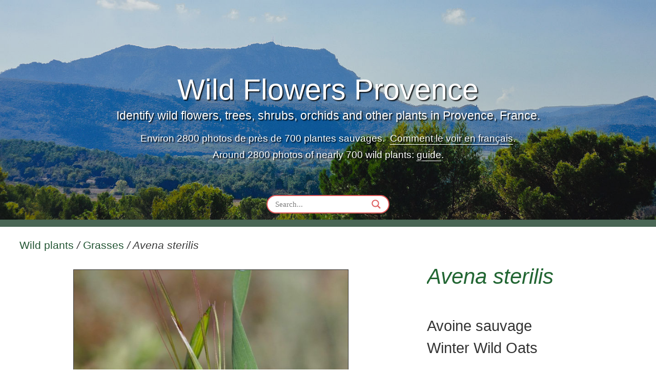

--- FILE ---
content_type: text/html; charset=UTF-8
request_url: https://www.wildflowersprovence.fr/plant/avena-sterilis/
body_size: 28223
content:
<!DOCTYPE html><html lang="en-GB"><head><meta charset="UTF-8"><meta name='robots' content='index, follow, max-image-preview:large, max-snippet:-1, max-video-preview:-1' /><meta name="viewport" content="width=device-width, initial-scale=1"><title>Avena sterilis - wild in Provence</title><meta name="description" content="Avoine sauvage Winter Wild Oats" /><link rel="canonical" href="https://www.wildflowersprovence.fr/plant/avena-sterilis/" /><meta property="og:locale" content="en_GB" /><meta property="og:type" content="product" /><meta property="og:title" content="Avena sterilis - wild in Provence" /><meta property="og:description" content="Avoine sauvage Winter Wild Oats" /><meta property="og:url" content="https://www.wildflowersprovence.fr/plant/avena-sterilis/" /><meta property="og:site_name" content="Wild Flowers Provence" /><meta property="og:image" content="https://www.wildflowersprovence.fr/media/plants/avena-sterilis-5edcu.jpg?v=1592224622" /><meta property="og:image:width" content="960" /><meta property="og:image:height" content="1280" /><meta property="og:image:type" content="image/jpeg" /><meta property="og:image" content="https://www.wildflowersprovence.fr/media/plants/avena-sterilis-4edwa.jpg" /><meta property="og:image:width" content="960" /><meta property="og:image:height" content="1280" /><meta property="og:image:type" content="image/jpeg" /><meta property="og:image" content="https://www.wildflowersprovence.fr/media/plants/avena-sterilis-3edcu.jpg" /><meta property="og:image:width" content="960" /><meta property="og:image:height" content="1280" /><meta property="og:image:type" content="image/jpeg" /><meta property="og:image" content="https://www.wildflowersprovence.fr/media/plants/avena-sterilis-2edcu.jpg" /><meta property="og:image:width" content="1280" /><meta property="og:image:height" content="960" /><meta property="og:image:type" content="image/jpeg" /><meta property="og:image" content="https://www.wildflowersprovence.fr/media/plants/avena-sterilis-1edwa.jpg" /><meta property="og:image:width" content="960" /><meta property="og:image:height" content="1280" /><meta property="og:image:type" content="image/jpeg" /><meta name="twitter:card" content="summary_large_image" /> <script type="application/ld+json" class="yoast-schema-graph">{"@context":"https://schema.org","@graph":[{"@type":["WebPage","ItemPage"],"@id":"https://www.wildflowersprovence.fr/plant/avena-sterilis/","url":"https://www.wildflowersprovence.fr/plant/avena-sterilis/","name":"Avena sterilis - wild in Provence","isPartOf":{"@id":"https://www.wildflowersprovence.fr/#website"},"primaryImageOfPage":{"@id":"https://www.wildflowersprovence.fr/plant/avena-sterilis/#primaryimage"},"image":{"@id":"https://www.wildflowersprovence.fr/plant/avena-sterilis/#primaryimage"},"thumbnailUrl":"https://www.wildflowersprovence.fr/media/plants/avena-sterilis-5edcu.jpg","datePublished":"2022-05-27T15:03:58+00:00","breadcrumb":{"@id":"https://www.wildflowersprovence.fr/plant/avena-sterilis/#breadcrumb"},"inLanguage":"en-GB","potentialAction":[{"@type":"ReadAction","target":["https://www.wildflowersprovence.fr/plant/avena-sterilis/"]}]},{"@type":"ImageObject","inLanguage":"en-GB","@id":"https://www.wildflowersprovence.fr/plant/avena-sterilis/#primaryimage","url":"https://www.wildflowersprovence.fr/media/plants/avena-sterilis-5edcu.jpg","contentUrl":"https://www.wildflowersprovence.fr/media/plants/avena-sterilis-5edcu.jpg","width":960,"height":1280},{"@type":"BreadcrumbList","@id":"https://www.wildflowersprovence.fr/plant/avena-sterilis/#breadcrumb","itemListElement":[{"@type":"ListItem","position":1,"name":"Wild plants","item":"https://www.wildflowersprovence.fr/"},{"@type":"ListItem","position":2,"name":"Shop","item":"https://www.wildflowersprovence.fr/"},{"@type":"ListItem","position":3,"name":"Grasses","item":"https://www.wildflowersprovence.fr/category/grass/"},{"@type":"ListItem","position":4,"name":"Avena sterilis"}]},{"@type":"WebSite","@id":"https://www.wildflowersprovence.fr/#website","url":"https://www.wildflowersprovence.fr/","name":"Wild Flowers Provence","description":"Identify flowers, trees, shrubs, orchids and other plants in Provence, France","publisher":{"@id":"https://www.wildflowersprovence.fr/#organization"},"potentialAction":[{"@type":"SearchAction","target":{"@type":"EntryPoint","urlTemplate":"https://www.wildflowersprovence.fr/?s={search_term_string}"},"query-input":{"@type":"PropertyValueSpecification","valueRequired":true,"valueName":"search_term_string"}}],"inLanguage":"en-GB"},{"@type":"Organization","@id":"https://www.wildflowersprovence.fr/#organization","name":"Wild Flowers Provence","url":"https://www.wildflowersprovence.fr/","logo":{"@type":"ImageObject","inLanguage":"en-GB","@id":"https://www.wildflowersprovence.fr/#/schema/logo/image/","url":"https://www.wildflowersprovence.fr/media/cropped-flowersfavicon.jpg?v=1592486499","contentUrl":"https://www.wildflowersprovence.fr/media/cropped-flowersfavicon.jpg?v=1592486499","width":512,"height":512,"caption":"Wild Flowers Provence"},"image":{"@id":"https://www.wildflowersprovence.fr/#/schema/logo/image/"}}]}</script> <meta property="product:brand" content="Poaceae" /><meta property="og:availability" content="out of stock" /><meta property="product:availability" content="out of stock" /><meta property="product:retailer_item_id" content="Avena sterilis" /><meta property="product:condition" content="new" /><link rel="alternate" type="application/rss+xml" title="Wild Flowers Provence &raquo; Feed" href="https://www.wildflowersprovence.fr/feed/" /><link rel="alternate" type="application/rss+xml" title="Wild Flowers Provence &raquo; Comments Feed" href="https://www.wildflowersprovence.fr/comments/feed/" /><link rel="alternate" title="oEmbed (JSON)" type="application/json+oembed" href="https://www.wildflowersprovence.fr/wp-json/oembed/1.0/embed?url=https%3A%2F%2Fwww.wildflowersprovence.fr%2Fplant%2Favena-sterilis%2F" /><link rel="alternate" title="oEmbed (XML)" type="text/xml+oembed" href="https://www.wildflowersprovence.fr/wp-json/oembed/1.0/embed?url=https%3A%2F%2Fwww.wildflowersprovence.fr%2Fplant%2Favena-sterilis%2F&#038;format=xml" /><link data-optimized="2" rel="stylesheet" href="https://www.wildflowersprovence.fr/wp-content/litespeed/css/071d3982e925af274c427186f1e8d24c.css?ver=26c92" /> <script src="https://www.wildflowersprovence.fr/wp-includes/js/jquery/jquery.min.js?ver=3.7.1" id="jquery-core-js"></script> <link rel="https://api.w.org/" href="https://www.wildflowersprovence.fr/wp-json/" /><link rel="alternate" title="JSON" type="application/json" href="https://www.wildflowersprovence.fr/wp-json/wp/v2/product/20654" /><link rel="EditURI" type="application/rsd+xml" title="RSD" href="https://www.wildflowersprovence.fr/xmlrpc.php?rsd" /><link rel='shortlink' href='https://www.wildflowersprovence.fr/?p=20654' />
<noscript><style>.woocommerce-product-gallery{ opacity: 1 !important; }</style></noscript><link rel="icon" href="https://www.wildflowersprovence.fr/media/cropped-flowersfavicon-32x32.jpg" sizes="32x32" /><link rel="icon" href="https://www.wildflowersprovence.fr/media/cropped-flowersfavicon-192x192.jpg" sizes="192x192" /><link rel="apple-touch-icon" href="https://www.wildflowersprovence.fr/media/cropped-flowersfavicon-180x180.jpg" /><meta name="msapplication-TileImage" content="https://www.wildflowersprovence.fr/media/cropped-flowersfavicon-270x270.jpg" /><style id="wp-custom-css">/* CSS from dequeued plugin stylesheets where most was unused. May be part overrided by custom CSS below. */

/* From wc-blocks-style.css and style.min.css and woocommerce.css */
.screen-reader-text {
    clip: rect(1px,1px,1px,1px);
    word-wrap: normal!important;
    border: 0;
    -webkit-clip-path: inset(50%);
    clip-path: inset(50%);
    height: 1px;
    margin: -1px;
    overflow: hidden;
    overflow-wrap: normal!important;
    padding: 0;
    position: absolute!important;
    width: 1px
}
/* From style.min.css */
ol,ul {
    box-sizing: border-box
}
:root {
    --wp--preset--font-size--normal: 16px;
    --wp--preset--font-size--huge: 42px
}
/* From woocommerce-general.css used in single */
.woocommerce .woocommerce-breadcrumb {
    margin: 0 0 1em;
    padding: 0;
    font-size: .92em;
    color: #767676
}

.woocommerce .woocommerce-breadcrumb::after,.woocommerce .woocommerce-breadcrumb::before {
    content: " ";
    display: table
}

.woocommerce .woocommerce-breadcrumb::after {
    clear: both
}

.woocommerce .woocommerce-breadcrumb a {
    color: #767676
}

.woocommerce .quantity .qty {
    width: 3.631em;
    text-align: center
}

.woocommerce div.product {
    margin-bottom: 0;
    position: relative
}

.woocommerce div.product .product_title {
    clear: none;
    margin-top: 0;
    padding: 0
}
.woocommerce div.product div.images {
    margin-bottom: 2em
}

.woocommerce div.product div.images img {
    display: block;
    width: 100%;
    height: auto;
    box-shadow: none
}

.woocommerce div.product div.images.woocommerce-product-gallery {
    position: relative
}

.woocommerce div.product div.images .woocommerce-product-gallery__wrapper {
    transition: all cubic-bezier(.795,-.035,0,1).5s;
    margin: 0;
    padding: 0
}
.woocommerce div.product div.images .woocommerce-product-gallery__image:nth-child(n+2) {
    width: 25%;
    display: inline-block
}
.woocommerce div.product div.images .flex-control-thumbs {
    overflow: hidden;
    zoom:1;margin: 0;
    padding: 0
}

.woocommerce div.product div.images .flex-control-thumbs li {
    width: 25%;
    float: left;
    margin: 0;
    list-style: none
}

.woocommerce div.product div.images .flex-control-thumbs li img {
    cursor: pointer;
    opacity: .5;
    margin: 0
}

.woocommerce div.product div.images .flex-control-thumbs li img.flex-active,.woocommerce div.product div.images .flex-control-thumbs li img:hover {
    opacity: 1
}

.woocommerce div.product .woocommerce-product-gallery--columns-3 .flex-control-thumbs li:nth-child(3n+1) {
    clear: left
}

.woocommerce div.product .woocommerce-product-gallery--columns-4 .flex-control-thumbs li:nth-child(4n+1) {
    clear: left
}

.woocommerce div.product .woocommerce-product-gallery--columns-5 .flex-control-thumbs li:nth-child(5n+1) {
    clear: left
}

.woocommerce div.product div.summary {
    margin-bottom: 2em
}
.woocommerce div.product .woocommerce-tabs ul.tabs {
    list-style: none;
    padding: 0 0 0 1em;
    margin: 0 0 1.618em;
    overflow: hidden;
    position: relative
}
.woocommerce div.product .woocommerce-tabs .panel {
    margin: 0 0 2em;
    padding: 0
}
.woocommerce table.shop_attributes {
    border: 0;
    border-top: 1px dotted rgba(0,0,0,.1);
    margin-bottom: 1.618em;
    width: 100%
}

.woocommerce table.shop_attributes th {
    width: 150px;
    font-weight: 700;
    padding: 8px;
    border-top: 0;
    border-bottom: 1px dotted rgba(0,0,0,.1);
    margin: 0;
    line-height: 1.5
}

.woocommerce table.shop_attributes td {
    font-style: italic;
    padding: 0;
    border-top: 0;
    border-bottom: 1px dotted rgba(0,0,0,.1);
    margin: 0;
    line-height: 1.5
}

.woocommerce table.shop_attributes td p {
    margin: 0;
    padding: 8px 0
}

.woocommerce table.shop_attributes tr:nth-child(even) td,.woocommerce table.shop_attributes tr:nth-child(even) th {
    background: rgba(0,0,0,.025)
}
//
.woocommerce .products ul,.woocommerce ul.products {
    margin: 0 0 1em;
    padding: 0;
    list-style: none outside;
    clear: both
}

/* From woocommerce.css id woocommerce-general*/
.woocommerce .products ul::after,.woocommerce .products ul::before,.woocommerce ul.products::after,.woocommerce ul.products::before {
    content: " ";
    display: table
}

.woocommerce .products ul::after,.woocommerce ul.products::after {
    clear: both
}

.woocommerce .products ul li,.woocommerce ul.products li {
    list-style: none outside
}
.woocommerce ul.products li.product .woocommerce-loop-category__title,.woocommerce ul.products li.product .woocommerce-loop-product__title,.woocommerce ul.products li.product h3 {
    padding: .5em 0;
    margin: 0;
    font-size: 1em
}

.woocommerce ul.products li.product a {
    text-decoration: none
}

.woocommerce ul.products li.product a img {
    width: 100%;
    height: auto;
    display: block;
    margin: 0 0 1em;
    box-shadow: none
}
.woocommerce .woocommerce-result-count {
    margin: 0 0 0.5em; /* changed from 1em */
		padding: 2px 10px 2px 0; /* added */
	font-size: 16px; /* added */
}

.woocommerce .woocommerce-ordering {
    margin: 0 0 1em
}

.woocommerce .woocommerce-ordering select {
    vertical-align: top
}

.woocommerce nav.woocommerce-pagination {
    text-align: center
}

.woocommerce nav.woocommerce-pagination ul {
    display: inline-block;
    white-space: nowrap;
    padding: 0;
    clear: both;
    border: 1px solid #d3ced2;
    border-right: 0;
    margin: 1px
}

.woocommerce nav.woocommerce-pagination ul li {
    border-right: 1px solid #d3ced2;
    padding: 0;
    margin: 0;
    float: left;
    display: inline;
    overflow: hidden
}

.woocommerce nav.woocommerce-pagination ul li a,.woocommerce nav.woocommerce-pagination ul li span {
    margin: 0;
    text-decoration: none;
    padding: 0;
    line-height: 1;
    font-size: 1em;
    font-weight: 400;
    padding: .5em;
    min-width: 1em;
    display: block
}

.woocommerce nav.woocommerce-pagination ul li a:focus,.woocommerce nav.woocommerce-pagination ul li a:hover,.woocommerce nav.woocommerce-pagination ul li span.current {
    background: #ebe9eb;
    color: #8a7e88
}

.woocommerce div.product div.images img {
    display: block;
    width: 100%;
    height: auto;
    box-shadow: none;
}

/* From woocommerce.mobile.min.css 
.woocommerce-product-gallery {
    margin-right: 0
}
.woocommerce .woocommerce-ordering,.woocommerce-page .woocommerce-ordering {
    float: none
}
.woocommerce .woocommerce-ordering select {
    max-width: 100%
}
.wc-related-upsell-mobile-columns-1 .related ul.products,
.wc-related-upsell-mobile-columns-1 .up-sells ul.products,
.woocommerce #wc-column-container.wc-mobile-columns-1 .products {
    -ms-grid-columns: 1fr;
    grid-template-columns: repeat(1,minmax(0,1fr))
}
.woocommerce ul.products li.product a img {
    width: auto;
    margin-left: auto;
    margin-right: auto
}
.woocommerce div.product .woocommerce-tabs .panel,.woocommerce div.product .woocommerce-tabs ul.tabs {
    float: none;
    width: 100%
}
.woocommerce div.product .woocommerce-tabs .panel {
    margin-top: 20px
}
.woocommerce div.product .woocommerce-tabs ul.tabs {
    flex-direction: column
}
.woocommerce .woocommerce-ordering {
    margin-bottom: 0
}
*/
/* End of copied CSS */



/* ========================
 * Flowers site Custom CSS 
 * ======================== */
html {
  -webkit-box-sizing: border-box;
  -moz-box-sizing: border-box;
  box-sizing: border-box;
}
*, *:before, *:after {
  -webkit-box-sizing: inherit;
  -moz-box-sizing: inherit;
  box-sizing: inherit;
}

body {
	background-color: #fff;
  font-size: 16px;
}
body.page, body.single-post {
  font-size: 17px;
}

.entry-content {
	margin-top: 0;
}
.translate-container {
	display: none;
	position: absolute;
	left: 50%;
	left: calc(50% - 19px);
	margin-top: -14px;
	background-color: #fff;
	border: 1px solid #666;
	border-radius: 5px;
	padding:1px;
}
.translate-container figure {
	opacity: 66%;
}
@media (min-width: 769px) {
	.translate-container {
		margin-top: -20px;
	}
}
/* pages spacing left */
body.page.one-container .site-content {
	margin-left: 4vw;
}
.none-below {
	margin-bottom: 0!important;
}
.space-above {
	margin-top: 1rem!important;
}
a, a:visited {
	color: #253;
}
a:hover {
	text-decoration: underline;
}
p, li, h3 {max-width: 900px;
}
.clearly {clear:both;}

/* P before list li */
p.beforelist {
	margin-bottom: 0.3rem;
}
/* used in footer - links + disclaimer */
.footerlinks {
	font-size: 17px;
	font-size: calc(1rem + 0.2vw);
	display: inline-block;
  margin-bottom: 10px;
}
.flowernote {
	font-size: 0.75rem;
	display: block;
}
/* think this is for mobile menu */
.entry-meta {display:none;}

/* MENU + Menu mobile merged into header + made transparent in GeneratePress Elements */
#mobile-header {background-color: transparent;}

#mobile-header .inside-navigation .navigation-branding,
#mobile-header .inside-navigation .mobile-bar-items {
	display:none;}

/* .mobile-bar-items .search-item turned off */
.main-navigation .menu-bar-items {
	display:none;
} 

#primary-menu {display:none;}


@media (max-width: 500px) {
.nophone {
	display:none;
	}
}
/* Hamburger */
.one-container .inside-navigation .menu-toggle {
	display: none;}

@media (max-width: 990px) {
body.archive.one-container .inside-navigation .menu-toggle {
	margin: 20px 2% 0 auto; 
	font-size: 26px; 
	color: white !important;
text-shadow: 2px 2px 2px rgba(0, 0, 0, 0.8);}
}
@media (max-width: 500px){
body.archive.one-container .inside-navigation .menu-toggle {
	font-size: 22px;
	margin-top: 12px;
	}
}
/* Words by hamburger */
body.archive.one-container .menu-toggle .mobile-menu {
	padding-left: 5px;
	font-weight: 300;
	color: white;
	text-shadow: 2px 2px 2px rgba(0, 0, 0, 0.8);
	}

.offside-js--is-open .slideout-overlay {
	opacity: 0.6;}

/* X on mobile menu */
.slideout-navigation button.slideout-exit {
	text-align: center;
	padding-bottom: 0;
	font-size: 26px; 
	color: #d55;}

/* Footer */
.site-info {
	background-color:#496655;
	border-top: 1px solid #333;
	padding: 20px 20px 30px 20px;
	font-size: 0.9rem;
}
a.generate-back-to-top {
  color: #333;
	background-color: #fafffc;
	font-weight: 600;
	border: solid #496655 1px;
}
a.generate-back-to-top:hover,
a.generate-back-to-top:focus {
	color:#111;
	background-color: #fff;
}

body.search #right-sidebar,
body.search #mobile-header,
body.post-template-default #mobile-header,
body.single.single-product #right-sidebar,
body.single.single-product #mobile-header,
body.single.single-product .main-navigation .menu-toggle,
.error404 {
	display:none !important;
}

/* Navigation page numbers. */
#nav-below.paging-navigation {clear: both;}


/* =============================
 * CONTAINER, SIDEBAR + Slideout
 * =============================
 * Archive container includes category listings. Padding changes when sidebar appears below */
body.archive.one-container > #page > #content.site-content {
	padding: 20px 4px 30px 3vw;
}
body.search.one-container > #page > #content.site-content{
	padding: 20px 2.5vw 30px 4vw;}

.one-container .inside-right-sidebar {
	padding: 0 18px 0 0; }

#generate-slideout-menu {
	padding: 0 10px; }

/* This is Tom's code for changing the break point for mobile menu 
 * 
@media (max-width: 768px) {
	.main-navigation .menu-toggle,
	.main-navigation .mobile-bar-items,
	.sidebar-nav-mobile:not(#sticky-placeholder) {
		display: block;
	}

	.main-navigation ul,
	.gen-sidebar-nav {
		display: none;
	}

	[class*="nav-float-"] .site-header .inside-header > * {
		float: none;
		clear: both;
	}
}
*/
/* Screens up to 990
 * slideout menu is 226 wide which allows for 4 leaf icons, + 2x10px padding */
	.main-navigation .menu-toggle,
	.main-navigation .mobile-bar-items,
	.sidebar-nav-mobile:not(#sticky-placeholder) {
		display: block;}


#generate-slideout-menu {
	  border-left: 2px solid #496655;}

#generate-slideout-menu .inside-navigation {
		width:226px; 
		min-width:226px;
		max-width: 226px !important;}


#right-sidebar {
		display: none;}
	
body.archive >	#page > #content > #primary {
	width: 100%; }


/* Screens above 990 - SIDEBAR
 * This ensures sidebar remains wide enough when 20% is less than 240px.  The 'primary' container is floated by default, so overflow:hidden; ensures it doesn't collapse */
@media (min-width: 990px){
/* body.archive.one-container .site-content {
	padding: 20px 0 60px 2vw;} */
	
	.main-navigation .menu-toggle,
	.main-navigation .mobile-bar-items,
	.sidebar-nav-mobile:not(#sticky-placeholder) {
		display: none;}

	#mobile-header .menu-toggle {
		display: none;}

	#right-sidebar {
		display:block;
		clear: none; 
		float: right;
		width: 246px; 
		min-width: 246px; }

	body.archive > #page > #content > #primary {
		width: 76%;
		width: calc(100% - 248px);
		float:left;
		overflow: hidden; 
		max-width: calc(100% - 248px);}
}


/* Screens above 1520 wider SIDEBAR
 * Note: Ensure filter bar height settings also change at the same point - under Sidebar, below. And Hero search bar width below. And leaf icon spacing below.  */
@media (min-width: 1520px){
#right-sidebar {
	width:300px;
	min-width: 300px;}
	
body.archive > #page > #content > #primary {
	width: 78%;
	width: calc(100% - 310px);
	max-width: calc(100% - 310px);}
}

/* Just to be sure - */
body.single.single-product > #page > #content > #primary {
	width:100%; 
	padding: 0;}




/* ==========
 * HERO IMAGE
 * ==========
 * inc text size + shadow */

@media (max-width: 790px){
	.page-hero.hmpge {
		border-bottom: 9px solid #496655;}
}
@media (min-width: 791px){
	.page-hero.hmpge {border-bottom: 14px solid #496655;}	
}

/* Background image was set in GP elements, but it delivers the full size only, so now varied below. Larger screens may be retina, so above 1200 image allows for 1.25 pixel ratio, with a media query to give all screens over 1.3 pixel ratio the largest image. */
.page-hero.hmpge {
	position: relative;
	background-color: #5E96C7;
	background-size: cover;}

@media (max-width: 400px){
.page-hero.hmpge {
	background-image: 
    linear-gradient(
      rgba(0, 0, 0, 0.2),
      rgba(0, 0, 0, 0.1)),
		url(/media/00-hero-flowers-provence-540x540.jpg);
	background-position: center bottom !important;
	}
}
@media (min-width: 401px) and (max-width: 480px){
.page-hero.hmpge {
	background-image: 
    linear-gradient(
      rgba(0, 0, 0, 0.2),
      rgba(0, 0, 0, 0.1)),
		url(/media/00-hero-besillon-mobile-720x450.jpg);
	background-position: center bottom !important;
	}
}
/* NB above 768 the hero changes shape, as set in GP elements */
@media (min-width: 481px) and (max-width: 768px){
.page-hero.hmpge {
	background-image:
		linear-gradient(
      rgba(0, 0, 0, 0.1),
      rgba(0, 0, 0, 0.1)),
		url(/media/00-hero-besillon-mobile-900x562.jpg);
	background-position: center bottom !important;
	}
}
@media (min-width: 769px) and (max-width: 960px){
.page-hero.hmpge {
	background-image:
		linear-gradient(
      rgba(0, 0, 0, 0.1),
      rgba(0, 0, 0, 0.1)),
		url(/media/00-hero-flowers-provence-1200x360.jpg);
	}
}
@media (min-width: 961px) and (max-width: 1280px){
.page-hero.hmpge {
	background-image:
		linear-gradient(
      rgba(0, 0, 0, 0.1),
      rgba(0, 0, 0, 0.1)),
		url(/media/00-hero-flowers-provence-1600x480.jpg);
	}
}
@media (min-width: 1281px) and (max-width: 1600px),
(min-resolution: 144dpi) and (min-width: 1000px) and (max-width:1330px) {
.page-hero.hmpge {
	background-image:
		linear-gradient(
      rgba(0, 0, 0, 0.1),
      rgba(0, 0, 0, 0.1)),
		url(/media/00-hero-flowers-provence-2000x600.jpg);
	}
}

@media
(min-width: 1601px),
(min-resolution: 144dpi) and (min-width: 1331px) {
.page-hero.hmpge {
	background-image: url(/media/00-hero-flowers-provence.jpg);
	}
}

.inside-page-hero h1,
.inside-page-hero h2 {
	font-size: calc(1.3rem + 2.8vw); 
	font-weight:300;
}
.inside-page-hero h1 a:hover,
.inside-page-hero h2 a:hover {
	text-decoration: underline;
	text-decoration-thickness: 2px;
	text-underline-offset: 0.1em;
}
.inside-page-hero {
	text-shadow: 2px 2px 2px rgba(0, 0, 0, 0.9);
}
.inside-page-hero h4 {
	font-size: 1.2rem;
	font-size: calc(1.1rem + 0.4vw); 
	font-weight:300;
	margin: 4px 20px 20px 20px;
	line-height: 1.2;
}
.inside-page-hero h5 {
	font-size: 1.1rem;
	font-size: calc(1rem + 0.2vw); 
	font-weight:300;
	margin: 10px 20px 0px 20px;
	line-height: 1.2;
}
.inside-page-hero h5 a {
text-underline-position: under;
}

/*.inside-page-hero a:hover h1, .inside-page-hero a:hover {color: #253; text-shadow: 2px 2px 6px rgba(260, 260, 260, 0.6);} */



/* HERO Search bar
 * Select pages in Appearance>Elements.  */
#searching { 
	position: absolute; 
	left: 40%;	
	left: calc(50% - 120px);
	bottom: 12px; 
	width: 240px;
	max-width: 240px;}
@media (min-width: 1520px){
	#searching {
		left: calc(50% - 142px);
		min-width:284px;
		max-width:284px;}
}

#ajaxsearchlite1 .probox, div.asl_w .probox {
	border: 2px solid #d55;	
	padding: 2px 10px 3px 0;
	height: 27px;
	max-width: 286px;}

/* Magnifier - fix to prevent it being affected by responsive text in Hero. */
.probox>.promagnifier {
	font-size:1rem;}

@media (max-width: 500px){
	#searching {
		width: 200px;
		left: calc(50% - 100px);}
	#ajaxsearchlite1 .probox {
	height: 20px;}
	#ajaxsearchlite1 .probox .proinput input {	height: 20px;}
	#ajaxsearchlite1 .probox>.promagnifier {
		height: 20px;
	}
}

@media (min-width: 1520px){
	#ajaxsearchlite1 .probox, div.asl_w .probox {
		padding: 6px 10px 1px 0;
		height: 34px;}
	}
/* Search results links */
div.asl_r .results .item .asl_content h3 a, div.asl_r p.showmore a {color: #253;}






/* BREADCRUMB + my manual breadcrumbs
 * With green links, and italic for single page latin names.
 * Note: overflow:hidden on Primary container means breadcrumb cannot have a negative margin. Hovers combined further below.*/
.woocommerce .woocommerce-breadcrumb,
.plants-post-heading,
body.search .page-header h1.page-title {
	margin-top: 0; 
	font-size: 1.2rem; 
	font-size: calc(1rem + 0.4vw); 
	color: #3a3a3a;
	font-weight:400;}

body.post-template-default article.post h1.entry-title {display: none;}

body.search .page-header h1.page-title span {	color: #c33;
}
body.single.single-product > #page > #content > #primary > #main .inside-article > .entry-content > .woocommerce-breadcrumb {
	font-style: italic; 
}
.woocommerce .woocommerce-breadcrumb a,
.plants-post-heading a,
body.search > #page > #content > #primary > #main .page-header h1.page-title a {
	color: #253;
	font-style: normal;
}
.woocommerce .woocommerce-breadcrumb a:hover,
h1.page-title a:hover,
p.findothers a:hover{
	color: #253; 
	text-decoration: underline;
}
.bread-base {
	font-size: 1rem;
	font-size: calc(0.9rem + 0.2vw);
}
/* Breadcrumb at base of Single plants */
.crumb-base .woocommerce-breadcrumb {
	margin: 20px 0 0;
	font-style: italic;
}
.crumb-base .woocommerce-breadcrumb a {
	font-style: normal;
}

/* TITLES + HEADINGS */
h1 {
    font-size: 2.4rem;
		font-size: calc(1.25rem + 1.2vw);
    margin-bottom: 0.4em;
    line-height: 1.2em;
    font-weight: 300;
		text-transform: none;
}
@media (max-width: 768px ){
	h1 {
		font-weight: 400;
	}
}

h1.woocommerce-products-header__title a {
	color: #253;}
/* Capitalising for filter pages */
h1::first-letter { 
text-transform: uppercase;}

/* Pagination bar at base */
.woocommerce nav.woocommerce-pagination {
	margin-top: 2rem; }



/* ===========================================
 * GRID layouts - Archives ul + Search results
 * ===========================================
 * As of March 2017 most browsers ship with native unprefixed support for Grid. The default here uses GRID layout, but Customiser only offers 1 desktop and 1 mobile setting.  So I've just set that at 1 column for both, and used grid css here.  For simpler coding with fewer media queries, I use break points to control the number of columns, which in turn keep the size of images on small and large screens within the parameters of the image sizes.
 * Note: ensure h2 + p widths match image widths to avoid text distorting the grid.

Search results - Title is set with breadcrumb above. Beware body.search includes the no-results page, whereas body.search-results does not. */

/* A padding-right originally to prevent an img shadow being cut by the sidebar, but now just to add space: */
#wc-column-container .yit-wcan-container {
	padding-right:4px;}  

/* Default in case media queries or % grid-gap are ignored. ul refers to archive 
 * Created a new div for search-results in child theme search.php file, to take the h1 title out of the grid */
.wc-columns-container .products,
#wc-column-container .yit-wcan-container > ul.products.columns-1,
#sp-search-div {
		max-width: 1320px;
		margin: 0 0 20px; 
    display: grid;
    grid-template-columns: 30% 30% 30%;
    grid-gap: 20px 10px;
}
#sp-search-div {
	margin-top: 20px;
}
/* 2 columns small screens */
@media (max-width: 674px) {
.wc-columns-container .products,
#wc-column-container .yit-wcan-container > ul.products.columns-1,
#sp-search-div {
		grid-template-columns: 48% 48%;
    grid-gap: 4vw 3%;}
}

/* 3 columns */
@media (min-width: 675px){
.wc-columns-container .products,
#wc-column-container .yit-wcan-container > ul.products.columns-1,
#sp-search-div {
    grid-template-columns: 31% 31% 31%;
    grid-gap: 3vmin 3%;}
}
@media print {
	.wc-columns-container .products,
#wc-column-container .yit-wcan-container > ul.products.columns-1,
#sp-search-div {
    grid-template-columns: 31% 31% 31%;
    grid-gap: 3vmin 3%;
	}
}

/* 4 columns 
 * Here for search results 
 * so thumbnails are max 267 */
@media (min-width: 1000px) {
#sp-search-div {
	grid-template-columns: 22% 22% 22% 22%;
    grid-gap: 3vmin 3%;}
}
/* Here for the archive. Sidebar kicks in at 990, so 3 columns can remain to 1250, giving 267 thumbnails max in both cases. */
@media (min-width: 1250px) {
.wc-columns-container .products,
#wc-column-container .yit-wcan-container > ul.products.columns-1 {
	grid-template-columns: 23% 23% 23% 23%;
    grid-gap: 3vmin 2%;}
}


/* This sets the archive li, and search 'articles', as ITEMS within the grid. 
 * The archive li default as display:flex; flex-direction: column; 
The min-width:0 is from CSS-Tricks to prevent cells expanding to fit content, in this case expanding to fit the text. */

#wc-column-container .yit-wcan-container > ul.products.columns-1 > li.product,
#sp-search-div article.product {
	min-width: 0;
	width: 100%;
	padding: 1rem 3%;
    background-color: #eaefea;
    border: 1px solid #333;}
#sp-search-div article.page {
	border: 1px solid #333;
	padding: 10px;
}
/* Cancelling default 30px padding */
#sp-search-div article.product .inside-article {
	padding-bottom: 0;
}
/*
body.archive .yit-wcan-container > ul.products.columns-1 > li.product {
	justify-content: flex-end;
	align-items: center;
	min-width: 0;
}
*/
/* Stop the margin-bottom:auto on 'a' */
/* body.archive .yit-wcan-container > ul.products.columns-1 > li.product > a.woocommerce-LoopProduct-link {
	margin-bottom: 0;
	width: 100%;
} */


/* Image container
body.archive .yit-wcan-container > ul.products.columns-1 > li.product > a > .wc-product-image {} */


/* Inner image container
 * Provides square container for portrait + landscape photos - matching the min item size in the grid. */
#wc-column-container .yit-wcan-container > ul.products.columns-1 > li.product > a > .wc-product-image > .inside-wc-product-image,
#sp-search-div article.product .inside-article .post-image {	
	width: 100%;
	height: auto;
	padding-top: 100%;
	overflow:hidden;
	position: relative;
}
/* Flex-end kept the image down, rather than defaulting top left.
body.archive .yit-wcan-container > ul.products.columns-1 > li.product > a > .wc-product-image > .inside-wc-product-image {
 	display: block;
  display: flex;
  align-items: flex-end;}
*/

/* In the search pages, the navigation appears within the grid, so this puts it on a new row.*/
#sp-search-div .paging-navigation {
	grid-column-start: 1;}

/* and the IMAGES */
#wc-column-container .yit-wcan-container > ul.products.columns-1 > li.product > a > .wc-product-image > .inside-wc-product-image > img,
#sp-search-div article.product .inside-article .post-image a img {
	position: absolute;
	left: 50%;
	top: 50%;
	object-fit: contain;
	max-height: 100%;
	margin: auto;
	transform: translate(-50%, -50%);
	width: 100%;
	padding: 2px;
		filter:
    drop-shadow(0 -1px 0 #333)
    drop-shadow(0 1px 0 #333)
    drop-shadow(-1px 0 0 #333)
		drop-shadow(1px 0 0 #333);}

/* To stop the placeholder getting its default border as well. */
.woocommerce ul.products li.product .woocommerce-placeholder {border:none;}


/* Search - h2 plant headings */
#sp-search-div article.product .inside-article h2.entry-title {
	font-style: italic;
	font-weight:400;
	font-size: 1.2rem; 
	font-size: calc(1rem + 0.4vw);
	padding-left: 1px;
	
	line-height: 1.2em;
	height: 1.2em;
	width: 100%;
	max-width: 100%;
	text-overflow: ellipsis;
    white-space: nowrap;
    overflow: hidden;
}
#sp-search-div .inside-article h2.entry-title a {
    color:#253; 
}
#sp-search-div article.product:hover .inside-article h2.entry-title a {
	color: #253; 
	text-decoration: underline;}

 /* Common name set with archive pages, except margin here */ 
#sp-search-div .inside-article .entry-summary {margin-top:6px;}

/* Search - hide glossary & french pages */
body.search article#post-19466,
body.search article#post-13281,
body.search article#post-19877{
	display:none;
}

/* Archive - Latin names h2
 * Responsive font size, height and margins. Width responds to min width container settings. Height + overflow:hidden needed to avoid images rising. Adding h2 clear forces text below images */
#wc-column-container ul.products li.product  h2.woocommerce-loop-product__title, 
.woocommerce .related ul.products li.product .woocommerce-LoopProduct-link h2 {
	clear: left; 
	color:#253; 
	font-style: italic;
	font-weight:400;
	font-size: 1.1rem; 
	font-size: calc(1.1rem + 0.2vw);
	
	margin-top: 0.2em !important;
	padding: 2px 1px 2px 0;
	line-height: 1.2em;
/*	height: 1.7em; */
	text-overflow: ellipsis;
  white-space: nowrap;
  overflow: hidden;
}

/* Common names 
 * Defaults as p, so responsive sizing, margin and height added. As above, height + overflow:hidden needed to avoid images rising. */
#wc-column-container ul.products li.product .woocommerce-product-details__short-description {
	margin-top: 0.3em !important; } 

#wc-column-container ul.products li.woocommerce-text-align-left a .woocommerce-product-details__short-description p,
#sp-search-div article.product .inside-article .entry-summary p {
	font-size: 1rem; 
	font-size: calc(0.9rem + 0.1vw); 
	line-height: 1.3em;
	height: 2.6em; 
	padding-left: 1px;
	text-overflow: ellipsis;
	white-space: nowrap;
	overflow:hidden;
}


/* HOVER - Thumbnail text */
h1.woocommerce-products-header__title a:hover,
a:hover h2.woocommerce-loop-product__title,
a:hover h2.woocommerce-loop-category__title
{
	color: #253; 
	text-decoration: underline;}
 

/* HOVER - Thumbnail img  
 * I needed to hide the first image on hover, because portrait images are not covered by landscape images and vice versa. Both css below are necessary because first is generic. .product.type-product is necessary to differentiate from category thumbnails (if used). 
 * This applies also to related products. */

.woocommerce ul.products li.woocommerce-image-align-center.product a:hover .wc-product-image .inside-wc-product-image img {opacity: 0 !important; transition: opacity 200ms ease-in-out;}

.woocommerce ul.products li.woocommerce-image-align-center.product a:hover .wc-product-image .inside-wc-product-image img.secondary-image {opacity: 1 !important;} 

	




/* ===========================
 * RIGHT SIDEBAR + Slidein Menu
 * =========================== 
 * Mobile width, padding and menu hamburger set above. Default for sidebar top margin is 40 below 768 screen, and zero above, so that is countered here to be consistent. */
.one-container .sidebar {
	margin-top: 0 !important;}

/* Negative margin for inside sidebar puts search up into hero image, lined up with other sidebar widgets. */
/* .one-container .inside-right-sidebar {
	margin-top: -95px; } */

/* @media (min-width: 960px){
.one-container .inside-right-sidebar {
	margin-top: -120px;}
} */


/* Restricts all widgets to max 284px to line up with icons in the right sidebar - set at min+max 300px, and min 240px on smaller screens. */
.widget-area .widget.inner-padding {
	max-width:284px;}

/* Removes massive spacing. important counters nth child */
.widget, .slideout-widget {
	margin: 0;
  padding: 6px 1px 5px 0px;
}

/*'Find by' heading */
#text-13, #text-23 {
	margin-bottom: 4px; 
	padding-top:0;}

#text-13, #text-23 p {
	font-size: calc(1rem + 0.8vw); 
	font-weight: 300; 
	line-height: 1.2em;
	margin-bottom:0;} 


/* French page - see local CSS */


/* Small 'To clear a filter' text 22, 25
#text-22, #text-25 {}  */

/* Index of plant names 29, 30 */
#text-22 p, #text-25 p,
#text-29 p, #text-30 p,
#text-29 p a, #text-30 p a {
	font-size: 13px; 
	font-weight: 400; 
	line-height: 1.2em;
} 

/* Full index of plant names */
#text-29 {
	margin: -9px 0 0 0;
	padding-top:0;}

#text-29 p a:hover,
#text-30 p a:hover {
	text-underline-position: under;
}
#text-30{
	margin: -4px 0 0 0;
	padding:0;}

#text-29 p, #text-30 p {
	text-align: center;
	margin-bottom: 0;}
#text-30 p a {
	display: inline;
}

/* Filter headings */
h2.widget-title {
	clear: both;
	font-size: 18px; 
	margin-bottom: 2px;
	font-weight: 300;
}

.woocommerce-widget-layered-nav-dropdown 
		{font-size: 16px;}

/* Consistency to make YITH, WC + Probox search borders, shading + font consistent */
.widget .yit-wcan-select-open, 
.woocommerce a.yith-wcan-reset-navigation.button, .yith-wcan-select-wrapper ul.yith-wcan-select.yith-wcan li a, 
#custom_html-3,
.select2-selection__placeholder, 
.select2-selection__rendered, 
.leaf-flower-button,
.probox .proinput input {
	font: 15px helvetica, arial, sans-serif !important;
	font-weight: 400!important;
	color: #676 !important;
}
.woocommerce a.yith-wcan-reset-navigation.button {
		color: #333 !important;
}
.select2-results__option {
	font-size: 14px;
	line-height:1.2em;
}

.select2.select2-container, .slideout-navigation .slideout-widget:not(:last-child) {
	margin-bottom: 4px;}

/* Without this the Category drop-down does not work on mobile phones. It has to overlay the z-index set by WC or GP:
	#generate-slideout-menu { z-index: 100001; } */
.select2-container { z-index: 100010;}

/* Category filter to match YITH below. Button is set to match below */
.select2.select2-container .select2-selection--single {
	background-color: #cdc !important;
  border: 2px solid #777 !important;
  border-radius: 20px !important; 
	height: 35px;
} 
.select2.select2-container .select2-selection--single:hover {
	border-color: #000 !important;
	color:#000!important;}

.select2.select2-container .select2-selection--single {
	padding-top:7px;}

/* X in category filter */
span.select2-selection__clear {
	font-size: 30px !important; 
	color: #d55; 
	font-weight:400!important; 
	line-height:16px; }

.select2-container--default .select2-selection--single .select2-selection__arrow b {
    border-color: #999 transparent transparent transparent !important;
    border-style: solid !important;
    border-width: 8px 7px 0 7px !important;
    margin-left: -12px !important;
    margin-top: 2px !important;}

/* YITH Filters 
 * height, background + radius */
a.yit-wcan-select-open {
	border: 2px solid #777; 
	background-color: #cdc;
	border-radius: 20px;
	height:36px;
	padding-top:7px;
	margin-bottom: 0;}

/* Filter text */
a.yit-wcan-select-open, 
.woocommerce .widget_layered_nav_filters ul li a {
	color:#444 !important; 
	text-transform: capitalize;} 

/* Button - flowers or leaves
 * Hide if use Autoptimize lazy load */
#custom_html-3, #custom_html-4 {
	display: none; 
	margin: 10px 0 0;
}

#custom_html-3 .leaf-flower-button, #custom_html-4 .leaf-flower-button {
	min-width: 100%; 
  border: 2px solid #888;
  border-radius: 20px; 
	height: 36px;
	color:#444;
	text-align:left;
	padding:5px 10px;
	background-color: #eaefea;
}

#custom_html-3 .leaf-flower-button:hover, 
#custom_html-4 .leaf-flower-button:hover {
	border-color: #000 !important;
	color:#444!important;
}


/* 'Add filters' heading*/
#text-20, #text-24 {
	margin-bottom: 0; 
	margin-top:30px;
	padding-top:0;}

#text-20, #text-24 p {
	margin-bottom: 0; 
	font-size: 22px; 
	font-weight: 300; 
	line-height: 1.2em;
	color: #253;
} 
/* Select category, to match above */
#woocommerce_product_categories-8>h2, #woocommerce_product_categories-5>h2 {
	font-size: 22px; 
	font-weight: 300;
	color: #253;
}
/* YITH Filter reset button */
.yith-wcan a.yith-wcan-reset-navigation.button  {
	border: 2px solid #777; 
	border-radius: 20px; 
	width:100%; 
	background-color: #d55; 
	padding: 7px 20px 10px 10px;
	height:36px;}



/* Colour filter 
 * Layout changes at 1400 with change of sidebar width */
#yith-woo-ajax-navigation-3 {
	padding-bottom: 0;
}
#yith-woo-ajax-navigation-3 ul.yith-wcan-color, 
#yith-woo-ajax-navigation-14 ul.yith-wcan-color {
	display: flex; 
	flex-flow: row nowrap; 
	justify-content: space-between; 
	margin: 0;
}

#yith-woo-ajax-navigation-3 ul.yith-wcan-color li a, 
#yith-woo-ajax-navigation-3 ul.yith-wcan-color li a:hover, 
#yith-woo-ajax-navigation-3 ul.yith-wcan-color li.chosen a,
#yith-woo-ajax-navigation-14 ul.yith-wcan-color li a, 
#yith-woo-ajax-navigation-14 ul.yith-wcan-color li a:hover, 
#yith-woo-ajax-navigation-14 ul.yith-wcan-color li.chosen a {
	border: 2px solid #999; 
	height: 24px; 
	width: 16px; 
	border-radius: 30px 0 30px 8px; 
	margin: 0 8px 1px 0;
	padding: 0;
}

#yith-woo-ajax-navigation-3 ul.yith-wcan-color li a:hover{
 	border: 2px solid #000; 
} 
#yith-woo-ajax-navigation-3 ul.yith-wcan-color li.chosen a {
	box-shadow: 0px 0px 2px 3px #999; }

/* Screen 1520
 * Sidebar filter buttons enlarge from 36 to 42px height. Edit search button to match.
 * Changes flex on flower colours */
@media (min-width: 1520px){
	.select2.select2-container .select2-selection--single, 
	a.yit-wcan-select-open, 
	.yith-wcan a.yith-wcan-reset-navigation.button {
		height: 42px; 
		padding-top: 10px;
	}
	#custom_html-3 .leaf-flower-button {
		height: 42px; 
		padding-top: 6px;
	}
	#yith-woo-ajax-navigation-3 ul.yith-wcan-color {
		justify-content: flex-start; 
		margin-left: 0;
	}
	#yith-woo-ajax-navigation-3 ul.yith-wcan-color li a, 
	#yith-woo-ajax-navigation-3 ul.yith-wcan-color li a:hover, 
	#yith-woo-ajax-navigation-3 ul.yith-wcan-color li.chosen a,
	#yith-woo-ajax-navigation-14 ul.yith-wcan-color li a, 
	#yith-woo-ajax-navigation-14 ul.yith-wcan-color li a:hover, 
	#yith-woo-ajax-navigation-14 ul.yith-wcan-color li.chosen a {
	margin: 0 12px 1px 0;
	}
}

/* YITH filter hover*/
a.yit-wcan-select-open:hover, .leaf-flower-button:hover  {
	border: 2px solid #000; 
	color:#000!important;}

/* YITH filters drop down */
.yith-wcan-select-wrapper {
	border-radius: 20px; 
	width:auto;
	max-height: 320px;}

/* prevents a cross appearing on top of the text for Areas selected */
.woocommerce-page .widget_layered_nav .yith-wcan-select-wrapper ul li.chosen a, .woocommerce-page .widget_layered_nav .yith-wcan-select-wrapper ul li.chosen a {
    background-image: none; 
		background-color: #cdc;}

/* Categories filter to match */
.select2-container--default .select2-results>.select2-results__options {
    max-height: none !important;
    overflow-y: hidden;
		border-radius: 20px; width:auto;}

.select2-search--dropdown .select2-search__field  {	
	display: none;}

.select2-container--open .select2-dropdown--below {
  border-top-left-radius: 20px !important;
	border-top-right-radius: 20px!important;}

.select2-container--default .select2-results__option--highlighted[aria-selected] {
			background-color: #00f !important;
			color: #444 !important;}

.select2-container--default .select2-results__option--highlighted[data-selected] {
    background-color: #fff !important;
    color: #444 !important;
}
.select2-container--default .select2-results__option--highlighted[data-selected]:hover {
    background-color: #cdc !important;
    color: #000 !important;
}

/* Margin between filters */ 
aside.woocommerce.widget_product_categories, #custom_html-3 {
	margin-bottom: 4px; }

/* Spacing between widgets. Important overrides an nth child instruction. */
.inside-right-sidebar aside.widget.yith-woocommerce-ajax-product-filter, 
.slideout-navigation aside.slideout-widget.yith-woocommerce-ajax-product-filter {
	margin-bottom: 0 !important;}

.yit-wcan-select-open, ul.yith-wcan-label {
	margin-bottom: 5px;}

ul.yith-wcan-label {
	padding-bottom: 5px;}
	
@media (min-width: 960px){
aside.woocommerce.widget_product_categories, 
	#custom_html-3, .yit-wcan-select-open, 
	ul.yith-wcan-label {
	margin-bottom: 5px; }
}
@media (min-width: 1100px){
aside.woocommerce.widget_product_categories, 
	#custom_html-3, .yit-wcan-select-open, 
	ul.yith-wcan-label {
	margin-bottom: 10px; }
	
ul.yith-wcan-label {
	padding-bottom: 0;}
}

/* Margin below filter titles */ 
a.yit-wcan-select-open {margin-top: 0;}

/* Flowering months, removes number for each, and underlines on mobile placeholders */
#yith-woo-ajax-navigation-4 .count,
#yith-woo-ajax-navigation-15 .count {
	display:none;
}
.main-navigation .yith-woocommerce-ajax-product-filter a:hover {
	text-decoration: none;
}

/* LEAF SHAPE
 * + see notes in Word 
 * Float left is needed for the slider menu. CSS tricks says float has no effect on a flex item. */
.woocommerce-page .widget_layered_nav ul.yith-wcan-label li {
	padding-bottom:0;
	float: left;}

.woocommerce-page .widget_layered_nav ul.yith-wcan-label li a {
	margin: 0 4px 4px 0;
	border: 2px solid #888;
	background: #fff;
	padding: 0;
	border-radius: 8px;}

/* Spaces the icons on larger screens using flex. Padding on li indiv icons mirrors padding on ul whole. */
@media (min-width: 1520px) {	
.woocommerce-page .widget_layered_nav ul.yith-wcan-label	{
	display: flex; 
	flex-flow: row wrap; 
	justify-content: space-between;
	align-items: baseline;
	background-color: #eaefea;
	padding: 8px 0 0 8px; 
	border: 2px solid #888;
	border-radius: 20px;}

.woocommerce-page .widget_layered_nav ul.yith-wcan-label li a {
	padding:0;
	margin: 0 8px 8px 0;
	border: 2px solid #777;
	flex: 0 0 auto;}

/* Default includes clear following the float. I need display:none to remove element and conform final row */
.yith-wcan-group:after {
	clear: both;
	display: none;}
}
.woocommerce-page .widget_layered_nav ul.yith-wcan-label li a span {
	margin: 0;
	padding:0;
	border: none;
	width: 48px;
	height: 48px;
	background: #cdc url('/media/00-leaf-shapes24e.png') no-repeat;
	cursor: pointer;} 

.woocommerce-page .widget_layered_nav ul.yith-wcan-label li a:hover, .woocommerce-page .widget_layered_nav ul.yith-wcan-label li.chosen a {border: 2px solid #222!important; border-radius: 8px;
/* 	box-shadow: 0 0 0 1px #d55; */
} 

.woocommerce-page .widget_layered_nav ul.yith-wcan-label li a:hover span {
	background-color: #ded;
}	

.woocommerce-page .widget_layered_nav ul.yith-wcan-label li.chosen a span {
	background-color: #fff;
}	

/* Leaf shapes for Tooltips GLOSSARY*/
 /* for tooltip content with an image div, the container is set with flex here to put image and text consecutively on the same line, and vertically centred. */
.tooltipck-inner {
	display: flex; 
	align-items:center; } 
/* the width is set to 300px, and max width is set to 80% of screen, but that means the tooltip content often overlaps the edge of a small screen. This reduces it:  */
.ui-wordpress-tooltip-pro {
	max-width: 60%; 
	font-size: 0.9rem; 
	line-height: 1.1rem;}
/* leafgloss is a created div within the tooltip content */
.leafgloss{
  display: inline-block;
	margin: 4px 6px 2px 2px;
	padding:0;
	border: 2px solid #777;
	border-radius: 8px;
	width: 54px;
	min-width: 54px;
	height: 54px;
	background: #cdc url('/media/00-leaf-shapes24e.png') no-repeat;
} 
.leafgloss i {
	display: inline;
	font-style: italic;
}
/* Suggested by CK in response to another site no longer working
.tooltipck-tip { height: auto !important; }*/

/* Leaf shape FILTER and GLOSSARY 
 * - individual icons */
.leaf1 {
	background-position: -4px -2px !important;}

.leaf2 {
	background-position: -52px -2px !important;}

.leaf3 {
  background-position: -100px -2px !important;}

.leaf4 {
  background-position: -150px -2px !important;}

.leaf5 {
  background-position: -2px -51px !important;}

.leaf6{
  background-position: -50px -52px !important;}

.leaf7 {
  background-position: -100px -50px !important;}

.leaf8 {
  background-position: -150px -50px !important;}

.leaf9 {
	background-position: -4px -100px !important;}

.leaf10 {
	background-position: -50px -100px !important;}

.leaf11 {
  background-position: -101px -100px !important;}

.leaf12 {
  background-position: -150px -100px !important;}

.leaf13 {
  background-position: -2px -150px !important;}

.leaf14 {
  background-position: -50px -151px !important;}

.leaf15 {
  background-position: -102px -150px !important;}

.leaf16 {
  background-position: -150px -150px !important;}

.leaf17 {
  background-position: -2px -200px !important;}

.leaf18 {
  background-position: -52px -200px !important;}

.leaf19 {
  background-position: -100px -200px !important;}

.leaf20 {
  background-position: -152px -200px !important;}

.leaf21 {
  background-position: -2px -250px !important;}

.leaf22 {
  background-position: -52px -248px !important;}

.leaf23 {
  background-position: -100px -250px !important;}

.leaf24 {
  background-position: -152px -250px !important;}

/* Filter results - message bar when none.  Same background colour as base line of hero, and footer. */
.woocommerce-info {
  background-color: #fff;
	color: #333; border-left:none;} 

/* Explanation at the base of the single and results pages. Margin-top has no effect, so put bottom margin on Description instead. */
h3.findothers {
	margin: 0 0 0.1rem 0;
	clear: both; 
	font-size:1.1rem; 
	padding-top: 2px; 
	border-top: 1px solid #aaa;}
p.findothers {
	margin: 0 0 0.1rem 3rem;
	font-size:0.8rem;
	line-height: 1rem;}

/* create margin where there is none on no-results search */
body.search-no-results .findothers {	margin-left: 4vw;
		margin-right: 4vw;}


/* Pages in menus */
.inside-right-sidebar h4 {
	font-size: 18px;
	font-weight: 300;
	line-height: 1.2;
	margin-top: 10px;
}
.inside-right-sidebar aside#block-27{
	margin-top: 20px;
}
.inside-right-sidebar h4:hover{
	text-underline-position: under;
}
#generate-slideout-menu h4 {
	font-size: 18px;
	font-weight: 300;
	line-height: 1.2;
	margin: 0 0 10px;
}


/* ===========================
 * ===========================
 * SINGLE PLANT PAGES 
 * =========================== 
 * Padding consistent either side of content for single plant pages only */
body.single.single-product.one-container > #page > #content.site-content {
	padding: 20px 3vw 10px 3vw;}
body.single.single-product.one-container .inside-article {
	padding: 0;}

/* Explanatory findothers note at bottom of page - see search above. */


/* Remove Mobile Menu 'Find by:' on single plant pages, glossary and french page */
body.single.single-product.one-container  #mobile-header .inside-navigation .menu-toggle,
body.page.one-container  #mobile-header .inside-navigation .menu-toggle {
	display:none;
}


/* Primary container limited to 1451px.
 * to create a max large image width of 900px. 
 * Note: the large image container is set to 62% in Customiser and below in responsive design. */ 
@media (min-width: 1521px){
body.single-product.one-container #primary {
		max-width: 1451px; 
		margin-left: auto; 
		margin-right:auto;}
} 


/* Single large image - float + margin
 * float:left is vital for the other information to ride up on the RHS of the image. The class is the same as used by the Customiser. */
.woocommerce-product-gallery.images,
.woocommerce-page #content div.product div.images  {
	float: left;
	margin-right: 3%;
	margin-top: 10px
}
/* and enlarge spacing on larger screens.*/
@media (min-width: 1025px) {
	.woocommerce-product-gallery.images,
.woocommerce-page #content div.product div.images  {
		margin-right: 4%;}
}

/* Magnifier is disabled in Code Snippets */
/* .woocommerce div.product div.images .woocommerce-product-gallery__trigger {
	right:48%; 
	right:calc(50% - 18px);
	background-color: rgba(255, 255, 255, 0.4);} */

/* Single large image - container
 * Max-width and max-height ensure no stretching of images beyond actual size. */
.woocommerce-product-gallery.images .woocommerce-product-gallery__image {
	display:flex;
	justify-content: center;
	align-items: flex-end;
	max-width: 900px; 
	max-height: 900px;
}

/* Single large image - size
 * Width auto ensures smaller originals are not stretched to fill container.  
 * Object fit ensures images are contained, so that portrait images are similar size.
 * Max-height and object fit work together to ensure portrait images are similar height to the width of landscape images, so within 100vw for full screens below 960, and within 62vw for screens above 960 with sidebar. Portrait looks right slightly smaller. 
 * Object fit + default size + interesting way to create border with object-fit:contain. 
 * Beware flex-viewport div disappears for plants with just one image, so it is not included in this class. */
.woocommerce-product-gallery.images .woocommerce-product-gallery__image a img { 
	width: auto !important;
	margin: 0 auto;
	object-fit: contain !important; 
	max-height: 93vw;
	padding: 2px;
	filter:
    drop-shadow(0 -1px 0 #333)
    drop-shadow(0 1px 0 #333)
    drop-shadow(-1px 0 0 #333)
    drop-shadow(1px 0 0 #333);
}
@media (min-width: 960px) {
.woocommerce-product-gallery.images .woocommerce-product-gallery__image a img {	max-height:  56vw; }
}
/* Note that the image container 
 * .woocommerce-product-gallery.images
 * is given a min-height below for screens over 1400px to ensure consistent layout when a plant only has small images. */

/* Check images with this border: */
/* .woocommerce div.product div.images .flex-viewport {border: 1px solid #a66;}  */


/* Single plant THUMBNAILS with flex. 
 * Top margin is percent of the width of the containing element. */
.woocommerce div.product div.images ol.flex-control-thumbs {
	margin-top: 30px;
	margin-top: 5%;
	display: flex; 
	flex-flow: row nowrap; 
	justify-content: center;}

.woocommerce div.product div.images .flex-control-thumbs li { 
	padding:0;
	flex: 0 1 15%;
	border: 1px solid #666;
	margin: 0 1%;}

/* .woocommerce div.product div.images .flex-control-thumbs li img {
	box-shadow: none !important;} */

/* Bizarrely the default settings clear after 4 images, when there are 5: */
.woocommerce div.product .woocommerce-product-gallery--columns-4 .flex-control-thumbs li:nth-child(4n+1) 
{clear:none;}



/* Latin name h1 smaller */
h1.product_title.entry-title {
	font-size: 36px;
	font-size: calc(24px + 1.4vw); font-weight: 400;
	font-style: italic; 
	color:#263;}

/* Common name p larger
 specific not to change archive pages */
.summary.entry-summary>.woocommerce-product-details__short-description p,
.summary.entry-summary>.woocommerce-product-details__short-description h2{
	font-size: 24px;
	font-size: calc(16px + 1vw); font-weight:300;
	margin-bottom: 20px;
	line-height: 1.5; }

/* Category info and link */
.product_meta {
	padding-top: 10px;}
.product_meta>span.posted_in {
	font-size: 1rem; font-size: calc(1rem + 0.1vw)}
.product_meta>span.posted_in a {
	color: #253;
  text-decoration: underline;}
/*.product_meta>span.posted_in a:hover {
	border-bottom: 1px solid currentColor;}
*/
/* Reduce margin below category */
.woocommerce .product .summary.entry-summary {
	margin-bottom: 1rem;
}

/* Removing all commercial info.  Heading 'Shop' is removed in code Snippets. Many of these are also removed in code Snippets, but the woocommerce-ordering button is removed here only. Bizarre that not achieved by YITH Catalogue plugin. I initially included 
 * .woocommerce-ordering */
p.price, 
.summary.entry-summary form.variations_form.cart,
.out-of-stock, 
.product_meta>span.sku_wrapper 
	{display:none !important;} 

/* Ordering options */
.woocommerce .woocommerce-ordering {
	max-width: 13rem;
	margin-right:2%;
	margin-bottom: 0.5em;
}
@media (max-width:375px) {
	.woocommerce .woocommerce-ordering {
    float: left;
	}
}
.woocommerce-ordering select {
	font-weight: 400;
	font-size: 16px;
	border: none;
	padding-left: 0;
	padding: 2px 30px 2px 0;
}
.woocommerce-ordering:after {
	top: 2px;
	font-size: 18px;
}
/* Removes tabs only, so retains their content. Achieved only here. */
ul.tabs.wc-tabs 
	{display: none !important;} 

/* DESCRIPTION changes */
.product_meta 
	{border: none; padding:0; margin:0;}
.woocommerce-tabs h2, .woocommerce-tabs h3 {margin-bottom: 10px;}

/* ADDITIONAL INFORMATION
 * A code snippet reverses the Description and Additional Information tabs, so it is the Description that is now hidden by default and so needs to be displayed by css, without clicking the deleted tab.  Also removes h2 heading*/
#tab-description {
	display:block !important;}

#tab-description p {
	font-size: 1rem; 
	padding-left: 20px;
	text-align: left;}

#tab-additional_information>h2 {display:none;}

/* Additional info table */
table, th, td {
	border: none; 
	padding-left:20px;}

.woocommerce table.shop_attributes {
    border: none;
    margin-bottom: 20px;
		width: 100%;
}
.woocommerce table.shop_attributes th {
	text-align: left;
}
.woocommerce table.shop_attributes td p a {
	text-decoration: underline;
}

/* Remove fruit attribute 
 * .woocommerce table.shop_attributes .woocommerce-product-attributes-item--attribute_pa_leaf_type */ 
/* .woocommerce table.shop_attributes .woocommerce-product-attributes-item--attribute_pa_fruit_type {
	Display:none;} */

/* Attributes + values */
.woocommerce table.shop_attributes th {
    width: 160px; 
		width: calc(140px + 4vw);
		vertical-align: top;
    font-weight: 400;
		color:#3a3a3a; 
    padding: 8px 0;
    border-top: 0;
    border: none;
    margin: 0;
		line-height: 1.2; 
		font-size: 1rem; 
		font-size: calc(1rem + 0.1vw);}

.woocommerce table.shop_attributes td {
    font-style: normal;
		font-size: 1rem; 
		font-size: calc(1rem + 0.1vw);
    padding: 8px 0;
    border-top: 0;
    border-bottom: none;
    margin: 0;
		line-height: 1.2; }

/* No line breaks in fields.
 * This counters each value being made a p element in code snippets - see below. */
.woocommerce table.shop_attributes td p {
	display: inline;
	padding: 0;}

.woocommerce table.shop_attributes td p a {
	color:#253; }

.woocommerce table.shop_attributes td p a:hover {
		text-decoration: underline;}

/* Hanging indent in leaf types.  Each is made a p element in code snippets to display this field. Default padding is: 8px 0 8px 0 */
.woocommerce table.shop_attributes tr.woocommerce-product-attributes-item--attribute_pa_leaf_type td p {
	display: block;
	padding: 0 0 0.4em 1em;
	text-indent: -1em;}


/* Capitalise colour*/
.woocommerce table.shop_attributes tr.woocommerce-product-attributes-item--attribute_pa_colour td p {		text-transform: capitalize;}

/* .woocommerce div.product div.images img {margin: 10px;}*/

button.bbak {
/*   border: 2px solid #777; */
  clear: both;
	min-width: 20%;
	border-radius: 20px; 
	height: 36px;
	color:#fff;
	text-align:left;
	padding:4px 12px 6px 10px;
	margin-bottom: 20px;
	background-color: #496655;
	font: 15px helvetica, arial, sans-serif;
	text-align: center;
}
/* To stop it riding up for small photos on large screens. Exceptions on individual pages - Glossary & Fleurs Sauvages */
@media (min-width: 1400px) {
button.bbak {
	float:right;}
}

#custom_html-3 .leaf-flower-button:hover, 
#custom_html-4 .leaf-flower-button:hover {
	border-color: #000 !important;
	color:#000!important;
}

.copyright-bar a,
.copyright-bar a:hover,
.copyright-bar a:visited {
	color: #fff;
}
.copyright-bar a:hover {
text-underline-position: under;
}
/* ===============================
 * RESPONSIVE layout - Plant pages
 * =============================== */

/* This clear enables the whole tabs container to be on the RHS of image, so the 2 tabs can be cleared separately */
.woocommerce #content div.product .woocommerce-tabs, 
.woocommerce div.product .woocommerce-tabs, 
.woocommerce-page #content div.product .woocommerce-tabs, 
.woocommerce-page div.product .woocommerce-tabs {
	clear: none;}

#tab-additional_information {
		width: 100%; margin-bottom: 1rem;}
#tab-description {
	margin-bottom: 2rem;}
#tab-description h3 {margin-bottom: 2px;}

/* Previous Next plant title */
.prenext {
	display:none;}

/* 769 to 959 for tablet 
 * sustain full width image*/
@media (max-width:959px){
.woocommerce-page #content div.product div.summary, .summary.entry-summary {
	clear: both !important;}
	
.woocommerce-page #content div.product div.images {
	width: 100% !important;}
}

/* 960+ for tablet or desktop */
@media (min-width: 960px) {
/* Reduces image to 62% width 
 * Moves Summary up on RHS of image, with greater spacing, while information stays below and avoids excessive width. */
.woocommerce-page #content div.product div.images {
	width: 62%;}
	
.woocommerce-page #content div.product div.summary, .summary.entry-summary {
	clear: none; 
	width:34%;}
	
.summary.entry-summary>.woocommerce-product-details__short-description>p,
.summary.entry-summary>.woocommerce-product-details__short-description h2 {
	margin: 50px 0 50px 0;}
	
#tab-additional_information {
	clear: left;}
	
#tab-description {
		width: 80%;	}

/* Previous Next plant title */
.prenext {
	display:inline;
	font-style: italic;
	}
}

/* 1025+ for tablet or desktop */
@media (min-width: 1025px) {
/* Brings Additional Info up on RHS, while Description remains below */
.summary.entry-summary>.woocommerce-product-details__short-description>p,
.summary.entry-summary>.woocommerce-product-details__short-description h2 {
	margin: 20px 0 20px 0;}
#tab-additional_information {
	clear: none;
	float: left;
	width: 34%;}
table, th, td {
	padding-left:0;}
#tab-description {
	clear: left;
	width: 62%;}
}

/* 1100+ for desktop
 * Enlarges vertical spacing again to fill the RHS */
@media (min-width: 1100px) {
.summary.entry-summary>.woocommerce-product-details__short-description>p,
.summary.entry-summary>.woocommerce-product-details__short-description h2 {
	margin: 50px 0 50px 0;}
}

/* 1400+ for desktop */
@media (min-width: 1400px) {
/* Reduces that vertical spacing and brings Description up on RHS. 
 * Plus min-height set for image container to ensure consistent layout when plants have only small images. Note back button is float:right for 1400+ screens. */	
.woocommerce-product-gallery.images {
	min-height:  700px;
	} 
.summary.entry-summary>.woocommerce-product-details__short-description>p,
.summary.entry-summary>.woocommerce-product-details__short-description h2 {
	margin: 20px 0 20px 0;}

.woocommerce table.shop_attributes {
	padding-left:20px;}

#tab-description {
		clear: none;
		float: left;
		width: 34%;}
}

/* Increases gap below images, 
 * above Related products 
.woocommerce div.product div.images {
	margin-bottom: 100px;} */


/* =====================
 * Next Previous buttons 
 * work with Code Snippet. 
 * CSS for displaying plant titles in media queries above. */
.prev_next_buttons {
margin-top: 10px;
font-size: 1.1rem;
}

.prev_next_buttons a[rel="prev"], .prev_next_buttons a[rel="next"] {
display: block;
}

.prev_next_buttons a[rel="prev"] {
float: right;
}
.prev_next_buttons a[rel="next"] {
float: left;
}
 
.prev_next_buttons::after {
content: '';
display: block;
clear:both;
}




/* ==============================
 * Related products / same family 
 * ============================== */
/* The class is included in the GRID details above, so behaves as the archives. To stop images centering: 
.wc-product-image {text-align: left;}

/* To match defaults for index thumbnails 
.woocommerce .related ul.products li.product {
  float: none;
	margin:0;
	width: 100%;}

/* Title - In the same family 
.woocommerce-text-align-left .related.products h2 {
  font-size: 30px;
	font-size: calc(17px + 1.2vw);
  margin-bottom: 5px;}
*/</style><style id='wp-block-image-inline-css'>.wp-block-image>a,.wp-block-image>figure>a{display:inline-block}.wp-block-image img{box-sizing:border-box;height:auto;max-width:100%;vertical-align:bottom}@media not (prefers-reduced-motion){.wp-block-image img.hide{visibility:hidden}.wp-block-image img.show{animation:show-content-image .4s}}.wp-block-image[style*=border-radius] img,.wp-block-image[style*=border-radius]>a{border-radius:inherit}.wp-block-image.has-custom-border img{box-sizing:border-box}.wp-block-image.aligncenter{text-align:center}.wp-block-image.alignfull>a,.wp-block-image.alignwide>a{width:100%}.wp-block-image.alignfull img,.wp-block-image.alignwide img{height:auto;width:100%}.wp-block-image .aligncenter,.wp-block-image .alignleft,.wp-block-image .alignright,.wp-block-image.aligncenter,.wp-block-image.alignleft,.wp-block-image.alignright{display:table}.wp-block-image .aligncenter>figcaption,.wp-block-image .alignleft>figcaption,.wp-block-image .alignright>figcaption,.wp-block-image.aligncenter>figcaption,.wp-block-image.alignleft>figcaption,.wp-block-image.alignright>figcaption{caption-side:bottom;display:table-caption}.wp-block-image .alignleft{float:left;margin:.5em 1em .5em 0}.wp-block-image .alignright{float:right;margin:.5em 0 .5em 1em}.wp-block-image .aligncenter{margin-left:auto;margin-right:auto}.wp-block-image :where(figcaption){margin-bottom:1em;margin-top:.5em}.wp-block-image.is-style-circle-mask img{border-radius:9999px}@supports ((-webkit-mask-image:none) or (mask-image:none)) or (-webkit-mask-image:none){.wp-block-image.is-style-circle-mask img{border-radius:0;-webkit-mask-image:url('data:image/svg+xml;utf8,<svg viewBox="0 0 100 100" xmlns="http://www.w3.org/2000/svg"><circle cx="50" cy="50" r="50"/></svg>');mask-image:url('data:image/svg+xml;utf8,<svg viewBox="0 0 100 100" xmlns="http://www.w3.org/2000/svg"><circle cx="50" cy="50" r="50"/></svg>');mask-mode:alpha;-webkit-mask-position:center;mask-position:center;-webkit-mask-repeat:no-repeat;mask-repeat:no-repeat;-webkit-mask-size:contain;mask-size:contain}}:root :where(.wp-block-image.is-style-rounded img,.wp-block-image .is-style-rounded img){border-radius:9999px}.wp-block-image figure{margin:0}.wp-lightbox-container{display:flex;flex-direction:column;position:relative}.wp-lightbox-container img{cursor:zoom-in}.wp-lightbox-container img:hover+button{opacity:1}.wp-lightbox-container button{align-items:center;backdrop-filter:blur(16px) saturate(180%);background-color:#5a5a5a40;border:none;border-radius:4px;cursor:zoom-in;display:flex;height:20px;justify-content:center;opacity:0;padding:0;position:absolute;right:16px;text-align:center;top:16px;width:20px;z-index:100}@media not (prefers-reduced-motion){.wp-lightbox-container button{transition:opacity .2s ease}}.wp-lightbox-container button:focus-visible{outline:3px auto #5a5a5a40;outline:3px auto -webkit-focus-ring-color;outline-offset:3px}.wp-lightbox-container button:hover{cursor:pointer;opacity:1}.wp-lightbox-container button:focus{opacity:1}.wp-lightbox-container button:focus,.wp-lightbox-container button:hover,.wp-lightbox-container button:not(:hover):not(:active):not(.has-background){background-color:#5a5a5a40;border:none}.wp-lightbox-overlay{box-sizing:border-box;cursor:zoom-out;height:100vh;left:0;overflow:hidden;position:fixed;top:0;visibility:hidden;width:100%;z-index:100000}.wp-lightbox-overlay .close-button{align-items:center;cursor:pointer;display:flex;justify-content:center;min-height:40px;min-width:40px;padding:0;position:absolute;right:calc(env(safe-area-inset-right) + 16px);top:calc(env(safe-area-inset-top) + 16px);z-index:5000000}.wp-lightbox-overlay .close-button:focus,.wp-lightbox-overlay .close-button:hover,.wp-lightbox-overlay .close-button:not(:hover):not(:active):not(.has-background){background:none;border:none}.wp-lightbox-overlay .lightbox-image-container{height:var(--wp--lightbox-container-height);left:50%;overflow:hidden;position:absolute;top:50%;transform:translate(-50%,-50%);transform-origin:top left;width:var(--wp--lightbox-container-width);z-index:9999999999}.wp-lightbox-overlay .wp-block-image{align-items:center;box-sizing:border-box;display:flex;height:100%;justify-content:center;margin:0;position:relative;transform-origin:0 0;width:100%;z-index:3000000}.wp-lightbox-overlay .wp-block-image img{height:var(--wp--lightbox-image-height);min-height:var(--wp--lightbox-image-height);min-width:var(--wp--lightbox-image-width);width:var(--wp--lightbox-image-width)}.wp-lightbox-overlay .wp-block-image figcaption{display:none}.wp-lightbox-overlay button{background:none;border:none}.wp-lightbox-overlay .scrim{background-color:#fff;height:100%;opacity:.9;position:absolute;width:100%;z-index:2000000}.wp-lightbox-overlay.active{visibility:visible}@media not (prefers-reduced-motion){.wp-lightbox-overlay.active{animation:turn-on-visibility .25s both}.wp-lightbox-overlay.active img{animation:turn-on-visibility .35s both}.wp-lightbox-overlay.show-closing-animation:not(.active){animation:turn-off-visibility .35s both}.wp-lightbox-overlay.show-closing-animation:not(.active) img{animation:turn-off-visibility .25s both}.wp-lightbox-overlay.zoom.active{animation:none;opacity:1;visibility:visible}.wp-lightbox-overlay.zoom.active .lightbox-image-container{animation:lightbox-zoom-in .4s}.wp-lightbox-overlay.zoom.active .lightbox-image-container img{animation:none}.wp-lightbox-overlay.zoom.active .scrim{animation:turn-on-visibility .4s forwards}.wp-lightbox-overlay.zoom.show-closing-animation:not(.active){animation:none}.wp-lightbox-overlay.zoom.show-closing-animation:not(.active) .lightbox-image-container{animation:lightbox-zoom-out .4s}.wp-lightbox-overlay.zoom.show-closing-animation:not(.active) .lightbox-image-container img{animation:none}.wp-lightbox-overlay.zoom.show-closing-animation:not(.active) .scrim{animation:turn-off-visibility .4s forwards}}@keyframes show-content-image{0%{visibility:hidden}99%{visibility:hidden}to{visibility:visible}}@keyframes turn-on-visibility{0%{opacity:0}to{opacity:1}}@keyframes turn-off-visibility{0%{opacity:1;visibility:visible}99%{opacity:0;visibility:visible}to{opacity:0;visibility:hidden}}@keyframes lightbox-zoom-in{0%{transform:translate(calc((-100vw + var(--wp--lightbox-scrollbar-width))/2 + var(--wp--lightbox-initial-left-position)),calc(-50vh + var(--wp--lightbox-initial-top-position))) scale(var(--wp--lightbox-scale))}to{transform:translate(-50%,-50%) scale(1)}}@keyframes lightbox-zoom-out{0%{transform:translate(-50%,-50%) scale(1);visibility:visible}99%{visibility:visible}to{transform:translate(calc((-100vw + var(--wp--lightbox-scrollbar-width))/2 + var(--wp--lightbox-initial-left-position)),calc(-50vh + var(--wp--lightbox-initial-top-position))) scale(var(--wp--lightbox-scale));visibility:hidden}}
/*# sourceURL=https://www.wildflowersprovence.fr/wp-includes/blocks/image/style.min.css */</style></head><body class="wp-singular product-template-default single single-product postid-20654 wp-embed-responsive wp-theme-generatepress wp-child-theme-generatepress-child theme-generatepress slideout-enabled slideout-both sticky-menu-fade mobile-header woocommerce woocommerce-page woocommerce-no-js yith-wcan-free no-sidebar nav-below-header one-container header-aligned-center dropdown-hover featured-image-active" itemtype="https://schema.org/Blog" itemscope><div class="header-wrap"><a class="screen-reader-text skip-link" href="#content" title="Skip to content">Skip to content</a><nav id="mobile-header" itemtype="https://schema.org/SiteNavigationElement" itemscope class="main-navigation mobile-header-navigation has-branding has-menu-bar-items"><div class="inside-navigation grid-container grid-parent"><div class="navigation-branding"><p class="main-title" itemprop="headline">
<a href="https://www.wildflowersprovence.fr/" rel="home">
Wild Flowers Provence
</a></p></div>					<button class="menu-toggle" aria-controls="mobile-menu" aria-expanded="false">
<span class="mobile-menu">Find</span>					</button><div id="primary-menu" class="main-nav"><ul class="menu sf-menu"><li class="page_item page-item-3"><a href="https://www.wildflowersprovence.fr/privacy-policy/">Privacy Policy</a></li><li class="page_item page-item-563 current_page_parent"><a href="https://www.wildflowersprovence.fr/">Shop</a></li><li class="page_item page-item-13281"><a href="https://www.wildflowersprovence.fr/glossary/">Glossary</a></li><li class="page_item page-item-19466"><a href="https://www.wildflowersprovence.fr/fleurs-plantes-sauvages-provence/">Fleurs et Plantes Sauvages en Provence&nbsp;Verte</a></li><li class="page_item page-item-19877"><a href="https://www.wildflowersprovence.fr/about/">About  &nbsp;|&nbsp;  Bibliography  &nbsp;|&nbsp;  Contact</a></li><li class="page_item page-item-19925"><a href="https://www.wildflowersprovence.fr/guide/">Wild Flowers in Provence &#8211; a&nbsp;guide</a></li></ul></div><div class="menu-bar-items"><span class="menu-bar-item slideout-toggle hide-on-mobile "><a href="#" role="button" aria-label="Open Off-Canvas Panel"></a></span></div></div></nav><nav class="main-navigation grid-container nav-align-right has-menu-bar-items sub-menu-right" id="site-navigation" aria-label="Primary"  itemtype="https://schema.org/SiteNavigationElement" itemscope><div class="inside-navigation grid-container">
<button class="menu-toggle" aria-controls="generate-slideout-menu" aria-expanded="false">
<span class="mobile-menu">Find</span>				</button><div id="primary-menu" class="main-nav"><ul class="menu sf-menu"><li class="page_item page-item-3"><a href="https://www.wildflowersprovence.fr/privacy-policy/">Privacy Policy</a></li><li class="page_item page-item-563 current_page_parent"><a href="https://www.wildflowersprovence.fr/">Shop</a></li><li class="page_item page-item-13281"><a href="https://www.wildflowersprovence.fr/glossary/">Glossary</a></li><li class="page_item page-item-19466"><a href="https://www.wildflowersprovence.fr/fleurs-plantes-sauvages-provence/">Fleurs et Plantes Sauvages en Provence&nbsp;Verte</a></li><li class="page_item page-item-19877"><a href="https://www.wildflowersprovence.fr/about/">About  &nbsp;|&nbsp;  Bibliography  &nbsp;|&nbsp;  Contact</a></li><li class="page_item page-item-19925"><a href="https://www.wildflowersprovence.fr/guide/">Wild Flowers in Provence &#8211; a&nbsp;guide</a></li></ul></div><div class="menu-bar-items"><span class="menu-bar-item slideout-toggle hide-on-mobile "><a href="#" role="button" aria-label="Open Off-Canvas Panel"></a></span></div></div></nav></div><div class="page-hero  hmpge"><div class="inside-page-hero grid-container grid-parent"><h2 lang="en-GB" style="margin-bottom: 0;"><a href="https://www.wildflowersprovence.fr">Wild Flowers Provence</a></h2><h4 lang="en-GB">Identify wild flowers, trees, shrubs, orchids and other plants in&nbsp;Provence,&nbsp;France.</h4><h5 lang="fr"><a href="/fleurs-plantes-sauvages-provence/"><span class="nophone">Environ 2800 photos de près&nbsp;de&nbsp;700&nbsp;plantes&nbsp;sauvages.&nbsp; </span><span translate="no"><u>Comment&nbsp;le&nbsp;voir&nbsp;en&nbsp;français</u>.</span></a></h5><h5 lang="en-GB"><span translate="no"><span class="nophone">Around </span>2800 photos of nearly&nbsp;700&nbsp;wild&nbsp;plants:<a href="/guide/">&nbsp;<u>guide</u>.</a></span></h5><div id="searching"><div class="asl_w_container asl_w_container_1" data-id="1" data-instance="1"><div id='ajaxsearchlite1'
data-id="1"
data-instance="1"
class="asl_w asl_m asl_m_1 asl_m_1_1"><div class="probox"><div class='prosettings' style='display:none;' data-opened=0><div class='innericon'>
<svg version="1.1" xmlns="http://www.w3.org/2000/svg" xmlns:xlink="http://www.w3.org/1999/xlink" x="0px" y="0px" width="22" height="22" viewBox="0 0 512 512" enable-background="new 0 0 512 512" xml:space="preserve">
<polygon transform = "rotate(90 256 256)" points="142.332,104.886 197.48,50 402.5,256 197.48,462 142.332,407.113 292.727,256 "/>
</svg></div></div><div class='proinput'><form role="search" action='#' autocomplete="off"
aria-label="Search form">
<input aria-label="Search input"
type='search' class='orig'
tabindex="0"
name='phrase'
placeholder='Search... '
value=''
autocomplete="off"/>
<input aria-label="Search autocomplete input"
type='text'
class='autocomplete'
tabindex="-1"
name='phrase'
value=''
autocomplete="off" disabled/>
<input type='submit' value="Start search" style='width:0; height: 0; visibility: hidden;'></form></div>
<button class='promagnifier' tabindex="0" aria-label="Search magnifier button">
<span class='innericon' style="display:block;">
<svg version="1.1" xmlns="http://www.w3.org/2000/svg" xmlns:xlink="http://www.w3.org/1999/xlink" x="0px" y="0px" width="22" height="22" viewBox="0 0 512 512" enable-background="new 0 0 512 512" xml:space="preserve">
<path d="M460.355,421.59L353.844,315.078c20.041-27.553,31.885-61.437,31.885-98.037
C385.729,124.934,310.793,50,218.686,50C126.58,50,51.645,124.934,51.645,217.041c0,92.106,74.936,167.041,167.041,167.041
c34.912,0,67.352-10.773,94.184-29.158L419.945,462L460.355,421.59z M100.631,217.041c0-65.096,52.959-118.056,118.055-118.056
c65.098,0,118.057,52.959,118.057,118.056c0,65.096-52.959,118.056-118.057,118.056C153.59,335.097,100.631,282.137,100.631,217.041
z"/>
</svg>
</span>
</button><div class='proloading'><div class="asl_loader"><div class="asl_loader-inner asl_simple-circle"></div></div></div><div class='proclose'>
<svg version="1.1" xmlns="http://www.w3.org/2000/svg" xmlns:xlink="http://www.w3.org/1999/xlink" x="0px"
y="0px"
width="12" height="12" viewBox="0 0 512 512" enable-background="new 0 0 512 512"
xml:space="preserve">
<polygon points="438.393,374.595 319.757,255.977 438.378,137.348 374.595,73.607 255.995,192.225 137.375,73.622 73.607,137.352 192.246,255.983 73.622,374.625 137.352,438.393 256.002,319.734 374.652,438.378 "/>
</svg></div></div></div><div class='asl_data_container' style="display:none !important;"><div class="asl_init_data wpdreams_asl_data_ct"
style="display:none !important;"
id="asl_init_id_1"
data-asl-id="1"
data-asl-instance="1"
data-settings="{&quot;homeurl&quot;:&quot;https:\/\/www.wildflowersprovence.fr\/&quot;,&quot;resultstype&quot;:&quot;vertical&quot;,&quot;resultsposition&quot;:&quot;hover&quot;,&quot;itemscount&quot;:4,&quot;charcount&quot;:3,&quot;highlight&quot;:true,&quot;highlightWholewords&quot;:true,&quot;singleHighlight&quot;:false,&quot;scrollToResults&quot;:{&quot;enabled&quot;:false,&quot;offset&quot;:0},&quot;resultareaclickable&quot;:1,&quot;autocomplete&quot;:{&quot;enabled&quot;:false,&quot;lang&quot;:&quot;en&quot;,&quot;trigger_charcount&quot;:0},&quot;mobile&quot;:{&quot;menu_selector&quot;:&quot;#menu-toggle&quot;},&quot;trigger&quot;:{&quot;click&quot;:&quot;results_page&quot;,&quot;click_location&quot;:&quot;same&quot;,&quot;update_href&quot;:false,&quot;return&quot;:&quot;results_page&quot;,&quot;return_location&quot;:&quot;same&quot;,&quot;facet&quot;:true,&quot;type&quot;:true,&quot;redirect_url&quot;:&quot;?s={phrase}&quot;,&quot;delay&quot;:300},&quot;animations&quot;:{&quot;pc&quot;:{&quot;settings&quot;:{&quot;anim&quot;:&quot;fadedrop&quot;,&quot;dur&quot;:300},&quot;results&quot;:{&quot;anim&quot;:&quot;fadedrop&quot;,&quot;dur&quot;:300},&quot;items&quot;:&quot;voidanim&quot;},&quot;mob&quot;:{&quot;settings&quot;:{&quot;anim&quot;:&quot;fadedrop&quot;,&quot;dur&quot;:300},&quot;results&quot;:{&quot;anim&quot;:&quot;fadedrop&quot;,&quot;dur&quot;:300},&quot;items&quot;:&quot;voidanim&quot;}},&quot;autop&quot;:{&quot;state&quot;:true,&quot;phrase&quot;:&quot;&quot;,&quot;count&quot;:&quot;1&quot;},&quot;resPage&quot;:{&quot;useAjax&quot;:false,&quot;selector&quot;:&quot;#main&quot;,&quot;trigger_type&quot;:true,&quot;trigger_facet&quot;:true,&quot;trigger_magnifier&quot;:false,&quot;trigger_return&quot;:false},&quot;resultsSnapTo&quot;:&quot;left&quot;,&quot;results&quot;:{&quot;width&quot;:&quot;auto&quot;,&quot;width_tablet&quot;:&quot;auto&quot;,&quot;width_phone&quot;:&quot;auto&quot;},&quot;settingsimagepos&quot;:&quot;right&quot;,&quot;closeOnDocClick&quot;:true,&quot;overridewpdefault&quot;:false,&quot;override_method&quot;:&quot;get&quot;}"></div><div id="asl_hidden_data">
<svg style="position:absolute" height="0" width="0">
<filter id="aslblur">
<feGaussianBlur in="SourceGraphic" stdDeviation="4"/>
</filter>
</svg>
<svg style="position:absolute" height="0" width="0">
<filter id="no_aslblur"></filter>
</svg></div></div><div id='ajaxsearchliteres1'
class='vertical wpdreams_asl_results asl_w asl_r asl_r_1 asl_r_1_1'><div class="results"><div class="resdrg"></div></div><p class='showmore'>
<span>Scroll results, or click for more...</span></p></div><div id='__original__ajaxsearchlitesettings1'
data-id="1"
class="searchsettings wpdreams_asl_settings asl_w asl_s asl_s_1"><form name='options'
aria-label="Search settings form"
autocomplete = 'off'>
<input type="hidden" name="filters_changed" style="display:none;" value="0">
<input type="hidden" name="filters_initial" style="display:none;" value="1"><div class="asl_option_inner hiddend">
<input type='hidden' name='qtranslate_lang' id='qtranslate_lang'
value='0'/></div><fieldset class="asl_sett_scroll"><legend style="display: none;">Generic selectors</legend><div class="asl_option hiddend" tabindex="0"><div class="asl_option_inner">
<input type="checkbox" value="exact"
aria-label="Exact matches only"
name="asl_gen[]" /><div class="asl_option_checkbox"></div></div><div class="asl_option_label">
Exact matches only</div></div><div class="asl_option" tabindex="0"><div class="asl_option_inner">
<input type="checkbox" value="title"
aria-label="Search in title"
name="asl_gen[]"  checked="checked"/><div class="asl_option_checkbox"></div></div><div class="asl_option_label">
Search in title</div></div><div class="asl_option" tabindex="0"><div class="asl_option_inner">
<input type="checkbox" value="content"
aria-label="Search in content"
name="asl_gen[]"  checked="checked"/><div class="asl_option_checkbox"></div></div><div class="asl_option_label">
Search in content</div></div><div class="asl_option_inner hiddend">
<input type="checkbox" value="excerpt"
aria-label="Search in excerpt"
name="asl_gen[]"  checked="checked"/><div class="asl_option_checkbox"></div></div></fieldset><fieldset class="asl_sett_scroll"><legend style="display: none;">Post Type Selectors</legend><div class="asl_option" tabindex="0"><div class="asl_option_inner">
<input type="checkbox" value="post"
aria-label="Search in posts"
name="customset[]" checked="checked"/><div class="asl_option_checkbox"></div></div><div class="asl_option_label">
Search in posts</div></div><div class="asl_option" tabindex="0"><div class="asl_option_inner">
<input type="checkbox" value="product"
aria-label="product"
name="customset[]" checked="checked"/><div class="asl_option_checkbox"></div></div><div class="asl_option_label">
product</div></div><div class="asl_option" tabindex="0"><div class="asl_option_inner">
<input type="checkbox" value="page"
aria-label="page"
name="customset[]" /><div class="asl_option_checkbox"></div></div><div class="asl_option_label">
page</div></div><div class="asl_option_inner hiddend">
<input type="checkbox" value="gp_elements"
aria-label="Hidden option, ignore please"
name="customset[]" checked="checked"/></div><div class="asl_option_inner hiddend">
<input type="checkbox" value="product_variation"
aria-label="Hidden option, ignore please"
name="customset[]" checked="checked"/></div></fieldset></form></div></div></div></div></div><div class="gb-container gb-container-e3453c05 translate-container inline-post-meta-area"><div class="gb-inside-container"><figure class="wp-block-image size-full is-resized"><img data-lazyloaded="1" src="[data-uri]" decoding="async" data-src="https://www.wildflowersprovence.fr/media/g-translate-1779435-1512892.png" alt="Google Translate" class="wp-image-21062" width="32" height="32" data-srcset="https://www.wildflowersprovence.fr/media/g-translate-1779435-1512892.png 256w, https://www.wildflowersprovence.fr/media/g-translate-1779435-1512892-133x133.png 133w" data-sizes="(max-width: 32px) 100vw, 32px" /><noscript><img decoding="async" src="https://www.wildflowersprovence.fr/media/g-translate-1779435-1512892.png" alt="Google Translate" class="wp-image-21062" width="32" height="32" srcset="https://www.wildflowersprovence.fr/media/g-translate-1779435-1512892.png 256w, https://www.wildflowersprovence.fr/media/g-translate-1779435-1512892-133x133.png 133w" sizes="(max-width: 32px) 100vw, 32px" /></noscript></figure></div></div><div class="site grid-container container hfeed" id="page"><div class="site-content" id="content"><div class="content-area" id="primary"><main class="site-main" id="main"><article class="post-20654 product type-product status-publish has-post-thumbnail product_cat-grass pa_plant_family-poaceae  woocommerce-text-align-left wc-related-upsell-columns-1 wc-related-upsell-tablet-columns-2 wc-related-upsell-mobile-columns-3 wc-has-gallery first outofstock shipping-taxable product-type-variable" id="post-20654" itemtype="https://schema.org/CreativeWork" itemscope><div class="inside-article"><div class="featured-image page-header-image-single grid-container grid-parent">
<img data-lazyloaded="1" src="[data-uri]" width="960" height="1280" data-src="https://www.wildflowersprovence.fr/media/plants/avena-sterilis-5edcu.jpg" class="attachment-full size-full wp-post-image" alt="Avena sterilis" itemprop="image" decoding="async" fetchpriority="high" data-srcset="https://www.wildflowersprovence.fr/media/plants/avena-sterilis-5edcu.jpg 960w, https://www.wildflowersprovence.fr/media/plants/avena-sterilis-5edcu-405x540.jpg 405w, https://www.wildflowersprovence.fr/media/plants/avena-sterilis-5edcu-675x900.jpg 675w, https://www.wildflowersprovence.fr/media/plants/avena-sterilis-5edcu-201x268.jpg 201w, https://www.wildflowersprovence.fr/media/plants/avena-sterilis-5edcu-540x720.jpg 540w" data-sizes="(max-width: 960px) 100vw, 960px" title="Avena sterilis" data-caption="Avena sterilis" /><noscript><img width="960" height="1280" src="https://www.wildflowersprovence.fr/media/plants/avena-sterilis-5edcu.jpg" class="attachment-full size-full wp-post-image" alt="Avena sterilis" itemprop="image" decoding="async" fetchpriority="high" srcset="https://www.wildflowersprovence.fr/media/plants/avena-sterilis-5edcu.jpg 960w, https://www.wildflowersprovence.fr/media/plants/avena-sterilis-5edcu-405x540.jpg 405w, https://www.wildflowersprovence.fr/media/plants/avena-sterilis-5edcu-675x900.jpg 675w, https://www.wildflowersprovence.fr/media/plants/avena-sterilis-5edcu-201x268.jpg 201w, https://www.wildflowersprovence.fr/media/plants/avena-sterilis-5edcu-540x720.jpg 540w" sizes="(max-width: 960px) 100vw, 960px" title="Avena sterilis" data-caption="Avena sterilis" /></noscript></div><div class="entry-content" itemprop="text"><nav class="woocommerce-breadcrumb" aria-label="Breadcrumb"><a href="https://www.wildflowersprovence.fr">Wild plants</a>&nbsp;&#47;&nbsp;<a href="https://www.wildflowersprovence.fr/category/grass/">Grasses</a>&nbsp;&#47;&nbsp;Avena sterilis</nav><div class="woocommerce-notices-wrapper"></div><div id="product-20654" class="woocommerce-text-align-left wc-related-upsell-columns-1 wc-related-upsell-tablet-columns-2 wc-related-upsell-mobile-columns-3 wc-has-gallery product type-product post-20654 status-publish first outofstock product_cat-grass has-post-thumbnail shipping-taxable product-type-variable"><div class="woocommerce-product-gallery woocommerce-product-gallery--with-images woocommerce-product-gallery--columns-4 images" data-columns="4" style="opacity: 0; transition: opacity .25s ease-in-out;"><div class="woocommerce-product-gallery__wrapper"><div data-thumb="https://www.wildflowersprovence.fr/media/plants/avena-sterilis-5edcu-133x133.jpg" data-thumb-alt="Avena sterilis" data-thumb-srcset=""  data-thumb-sizes="(max-width: 133px) 100vw, 133px" class="woocommerce-product-gallery__image"><a href="https://www.wildflowersprovence.fr/media/plants/avena-sterilis-5edcu.jpg"><img width="675" height="900" src="https://www.wildflowersprovence.fr/media/plants/avena-sterilis-5edcu-675x900.jpg" class="wp-post-image" alt="Avena sterilis" data-caption="" data-src="https://www.wildflowersprovence.fr/media/plants/avena-sterilis-5edcu.jpg" data-large_image="https://www.wildflowersprovence.fr/media/plants/avena-sterilis-5edcu.jpg" data-large_image_width="960" data-large_image_height="1280" decoding="async" srcset="https://www.wildflowersprovence.fr/media/plants/avena-sterilis-5edcu-675x900.jpg 675w, https://www.wildflowersprovence.fr/media/plants/avena-sterilis-5edcu-405x540.jpg 405w, https://www.wildflowersprovence.fr/media/plants/avena-sterilis-5edcu-201x268.jpg 201w, https://www.wildflowersprovence.fr/media/plants/avena-sterilis-5edcu-540x720.jpg 540w, https://www.wildflowersprovence.fr/media/plants/avena-sterilis-5edcu.jpg 960w" sizes="(max-width: 675px) 100vw, 675px" /></a></div><div data-thumb="https://www.wildflowersprovence.fr/media/plants/avena-sterilis-4edwa-133x133.jpg" data-thumb-alt="Avena sterilis - Image 2" data-thumb-srcset=""  data-thumb-sizes="(max-width: 133px) 100vw, 133px" class="woocommerce-product-gallery__image"><a href="https://www.wildflowersprovence.fr/media/plants/avena-sterilis-4edwa.jpg"><img width="675" height="900" src="https://www.wildflowersprovence.fr/media/plants/avena-sterilis-4edwa-675x900.jpg" class="" alt="Avena sterilis - Image 2" data-caption="" data-src="https://www.wildflowersprovence.fr/media/plants/avena-sterilis-4edwa.jpg" data-large_image="https://www.wildflowersprovence.fr/media/plants/avena-sterilis-4edwa.jpg" data-large_image_width="960" data-large_image_height="1280" decoding="async" srcset="https://www.wildflowersprovence.fr/media/plants/avena-sterilis-4edwa-675x900.jpg 675w, https://www.wildflowersprovence.fr/media/plants/avena-sterilis-4edwa-405x540.jpg 405w, https://www.wildflowersprovence.fr/media/plants/avena-sterilis-4edwa-201x268.jpg 201w, https://www.wildflowersprovence.fr/media/plants/avena-sterilis-4edwa-540x720.jpg 540w, https://www.wildflowersprovence.fr/media/plants/avena-sterilis-4edwa.jpg 960w" sizes="(max-width: 675px) 100vw, 675px" /></a></div><div data-thumb="https://www.wildflowersprovence.fr/media/plants/avena-sterilis-3edcu-133x133.jpg" data-thumb-alt="Avena sterilis - Image 3" data-thumb-srcset=""  data-thumb-sizes="(max-width: 133px) 100vw, 133px" class="woocommerce-product-gallery__image"><a href="https://www.wildflowersprovence.fr/media/plants/avena-sterilis-3edcu.jpg"><img width="675" height="900" src="https://www.wildflowersprovence.fr/media/plants/avena-sterilis-3edcu-675x900.jpg" class="" alt="Avena sterilis - Image 3" data-caption="" data-src="https://www.wildflowersprovence.fr/media/plants/avena-sterilis-3edcu.jpg" data-large_image="https://www.wildflowersprovence.fr/media/plants/avena-sterilis-3edcu.jpg" data-large_image_width="960" data-large_image_height="1280" decoding="async" srcset="https://www.wildflowersprovence.fr/media/plants/avena-sterilis-3edcu-675x900.jpg 675w, https://www.wildflowersprovence.fr/media/plants/avena-sterilis-3edcu-405x540.jpg 405w, https://www.wildflowersprovence.fr/media/plants/avena-sterilis-3edcu-201x268.jpg 201w, https://www.wildflowersprovence.fr/media/plants/avena-sterilis-3edcu-540x720.jpg 540w, https://www.wildflowersprovence.fr/media/plants/avena-sterilis-3edcu.jpg 960w" sizes="(max-width: 675px) 100vw, 675px" /></a></div><div data-thumb="https://www.wildflowersprovence.fr/media/plants/avena-sterilis-2edcu-133x133.jpg" data-thumb-alt="Avena sterilis - Image 4" data-thumb-srcset=""  data-thumb-sizes="(max-width: 133px) 100vw, 133px" class="woocommerce-product-gallery__image"><a href="https://www.wildflowersprovence.fr/media/plants/avena-sterilis-2edcu.jpg"><img width="900" height="675" src="https://www.wildflowersprovence.fr/media/plants/avena-sterilis-2edcu-900x675.jpg" class="" alt="Avena sterilis - Image 4" data-caption="" data-src="https://www.wildflowersprovence.fr/media/plants/avena-sterilis-2edcu.jpg" data-large_image="https://www.wildflowersprovence.fr/media/plants/avena-sterilis-2edcu.jpg" data-large_image_width="1280" data-large_image_height="960" decoding="async" srcset="https://www.wildflowersprovence.fr/media/plants/avena-sterilis-2edcu-900x675.jpg 900w, https://www.wildflowersprovence.fr/media/plants/avena-sterilis-2edcu-540x405.jpg 540w, https://www.wildflowersprovence.fr/media/plants/avena-sterilis-2edcu-268x201.jpg 268w, https://www.wildflowersprovence.fr/media/plants/avena-sterilis-2edcu-720x540.jpg 720w, https://www.wildflowersprovence.fr/media/plants/avena-sterilis-2edcu.jpg 1280w" sizes="(max-width: 900px) 100vw, 900px" /></a></div><div data-thumb="https://www.wildflowersprovence.fr/media/plants/avena-sterilis-1edwa-133x133.jpg" data-thumb-alt="Avena sterilis - Image 5" data-thumb-srcset=""  data-thumb-sizes="(max-width: 133px) 100vw, 133px" class="woocommerce-product-gallery__image"><a href="https://www.wildflowersprovence.fr/media/plants/avena-sterilis-1edwa.jpg"><img width="675" height="900" src="https://www.wildflowersprovence.fr/media/plants/avena-sterilis-1edwa-675x900.jpg" class="" alt="Avena sterilis - Image 5" data-caption="" data-src="https://www.wildflowersprovence.fr/media/plants/avena-sterilis-1edwa.jpg" data-large_image="https://www.wildflowersprovence.fr/media/plants/avena-sterilis-1edwa.jpg" data-large_image_width="960" data-large_image_height="1280" decoding="async" srcset="https://www.wildflowersprovence.fr/media/plants/avena-sterilis-1edwa-675x900.jpg 675w, https://www.wildflowersprovence.fr/media/plants/avena-sterilis-1edwa-405x540.jpg 405w, https://www.wildflowersprovence.fr/media/plants/avena-sterilis-1edwa-201x268.jpg 201w, https://www.wildflowersprovence.fr/media/plants/avena-sterilis-1edwa-540x720.jpg 540w, https://www.wildflowersprovence.fr/media/plants/avena-sterilis-1edwa.jpg 960w" sizes="(max-width: 675px) 100vw, 675px" /></a></div></div></div><div class="summary entry-summary"><h1 class="product_title entry-title" translate="no">Avena sterilis</h1><div class="woocommerce-product-details__short-description" translate="no"><p>Avoine sauvage <br />Winter Wild Oats</p></div><div class="product_meta">
<span class="posted_in">Category: <a href="https://www.wildflowersprovence.fr/category/grass/" rel="tag">Grasses</a></span></div></div><div class="woocommerce-tabs wc-tabs-wrapper"><ul class="tabs wc-tabs" role="tablist"><li role="presentation" class="additional_information_tab" id="tab-title-additional_information">
<a href="#tab-additional_information" role="tab" aria-controls="tab-additional_information">
Additional information					</a></li><li role="presentation" class="description_tab" id="tab-title-description">
<a href="#tab-description" role="tab" aria-controls="tab-description">
Description					</a></li></ul><div class="woocommerce-Tabs-panel woocommerce-Tabs-panel--additional_information panel entry-content wc-tab" id="tab-additional_information" role="tabpanel" aria-labelledby="tab-title-additional_information"><h2>Additional information</h2><table class="woocommerce-product-attributes shop_attributes" aria-label="Product Details"><tr class="woocommerce-product-attributes-item woocommerce-product-attributes-item--attribute_pa_plant_family"><th class="woocommerce-product-attributes-item__label" scope="row">Plant family</th><td class="woocommerce-product-attributes-item__value"  translate="no"><p><a href="https://www.wildflowersprovence.fr/filter/plant_family/poaceae/" rel="tag">Poaceae</a></p></td></tr><tr class="woocommerce-product-attributes-item woocommerce-product-attributes-item--attribute_pa_area"><th class="woocommerce-product-attributes-item__label" scope="row">Area</th><td class="woocommerce-product-attributes-item__value"  translate="no"><p>Provence Verte</p></td></tr><tr class="woocommerce-product-attributes-item woocommerce-product-attributes-item--attribute_flower-size"><th class="woocommerce-product-attributes-item__label" scope="row">Flower size</th><td class="woocommerce-product-attributes-item__value"  translate="no"><p>20 mm</p></td></tr><tr class="woocommerce-product-attributes-item woocommerce-product-attributes-item--attribute_pa_months"><th class="woocommerce-product-attributes-item__label" scope="row">Flowering months</th><td class="woocommerce-product-attributes-item__value"  translate="no"><p>May,&#032;</p><p>June,&#032;</p><p>July</p></td></tr><tr class="woocommerce-product-attributes-item woocommerce-product-attributes-item--attribute_pa_leaf_type"><th class="woocommerce-product-attributes-item__label" scope="row">Leaf type</th><td class="woocommerce-product-attributes-item__value"  translate="no"><p>Linear</p></td></tr><tr class="woocommerce-product-attributes-item woocommerce-product-attributes-item--attribute_height"><th class="woocommerce-product-attributes-item__label" scope="row">Height</th><td class="woocommerce-product-attributes-item__value"  translate="no"><p>to 150 cm</p></td></tr></table></div><div class="woocommerce-Tabs-panel woocommerce-Tabs-panel--description panel entry-content wc-tab" id="tab-description" role="tabpanel" aria-labelledby="tab-title-description"><h2>Description</h2><p>A Mediterranean native, seeds itself on waste land and road sides.</p><h3>Leaves</h3><p><span class="tooltipck" id="tooltipck176870859926105" rel="time=200|delayOut=0|offsetx=-80|offsety=-42">Linear<span class="tooltipck-pointer"></span><span class="tooltipck-tip" data-width="220px" style="width:220px;"><span class="tooltipck-inner"><span class="leafgloss leaf1"></span> narrow blade leaf, like grass</span></span></span>. Blade like, pointed, curving inwards, prominent central vein, up to 30 cm long, 10 mm wide.</p><h3>Fruits Seeds</h3><p>Caryopsis: a dry fruit containing the grain.</p><h3>Edible</h3><p>Seeds: when ripe can be cooked, used in porridge or ground into flour or roasted as a coffee substitute.<br />
The sprouted seeds can be part of a mixed salad.</p></div></div></div><button type="button" class="bbak" onclick="history.back();"> Go back </button><h3 class="findothers">How to use this page</h3><p class="findothers">&bull; Click or touch the large image to see and scroll the images against a dark background.</p><p class="findothers">&bull; Click the &#34;Go back&#34; button to return to your plant search or filtered&nbsp;selection.</p><p class="findothers">&bull; Click on the Category or Plant family above to&nbsp;list plants in the same category or&nbsp;family.</p><p class="findothers">&bull; Click &#34;Wild Plants&#34; &#40;or the website title&#41; at the top of the page to&nbsp;start&nbsp;again.</p><div class="crumb-base"><nav class="woocommerce-breadcrumb" aria-label="Breadcrumb"><a href="https://www.wildflowersprovence.fr">Wild plants</a>&nbsp;&#47;&nbsp;<a href="https://www.wildflowersprovence.fr/category/grass/">Grasses</a>&nbsp;&#47;&nbsp;Avena sterilis</nav></div></div></div></article></main></div></div></div><div class="site-footer"><footer class="site-info" aria-label="Site"  itemtype="https://schema.org/WPFooter" itemscope><div class="inside-site-info grid-container"><div class="copyright-bar">
<span class="notranslate"><span class="footerlinks"><a href="https://www.wildflowersprovence.fr/">Home</a>   |   <span lang="fr"><a href="https://www.wildflowersprovence.fr/fleurs-plantes-sauvages-provence/">Comment tout voir en français: Guide FR</a></span>   |   <span lang="en"><a href="https://www.wildflowersprovence.fr/guide/">Guide EN</a>   |   <a href="https://www.wildflowersprovence.fr/about/">About  Bibliography  Contact</a></span></span></span> <br><span class="notranslate"><span lang="en">All photos</span> / <span lang="fr">toutes les photos</span> &copy; Wild Flowers Provence 2019‑2026 </span>   |   <span lang="en"><a href="https://www.wildflowersprovence.fr/privacy-policy/">Privacy policy</a></span><br><span class="flowernote"><span lang="en">This website and the information within it is offered in good faith, with no guarantees and no liability for any errors or any consequences thereof.</span></span></div></div></footer></div><a title="Scroll back to top" aria-label="Scroll back to top" rel="nofollow" href="#" class="generate-back-to-top" data-scroll-speed="400" data-start-scroll="300" role="button">
</a><nav id="generate-slideout-menu" class="main-navigation slideout-navigation" itemtype="https://schema.org/SiteNavigationElement" itemscope><div class="inside-navigation grid-container grid-parent">
<button class="slideout-exit "> <span class="screen-reader-text">Close</span></button><aside id="woocommerce_product_categories-8" class="slideout-widget woocommerce widget_product_categories"><h2 class="widget-title">First select a category</h2><select  name='product_cat' id='product_cat' class='dropdown_product_cat'><option value=''>Select a category</option><option class="level-0" value="tree">Trees&nbsp;&nbsp;(67)</option><option class="level-1" value="conifers">&nbsp;&nbsp;&nbsp;Conifers&nbsp;&nbsp;(12)</option><option class="level-1" value="deciduous-trees">&nbsp;&nbsp;&nbsp;Deciduous trees&nbsp;&nbsp;(42)</option><option class="level-1" value="evergreen-trees">&nbsp;&nbsp;&nbsp;Evergreen trees&nbsp;&nbsp;(13)</option><option class="level-0" value="shrub">Shrubs&nbsp;&nbsp;(91)</option><option class="level-1" value="deciduous-shrubs">&nbsp;&nbsp;&nbsp;Deciduous shrubs&nbsp;&nbsp;(28)</option><option class="level-1" value="evergreen-shrubs">&nbsp;&nbsp;&nbsp;Evergreen shrubs&nbsp;&nbsp;(63)</option><option class="level-0" value="annual">Annuals&nbsp;&nbsp;(103)</option><option class="level-0" value="biennial">Biennials&nbsp;&nbsp;(46)</option><option class="level-0" value="perennial">Perennials&nbsp;&nbsp;(216)</option><option class="level-0" value="bulb">Bulbs&nbsp;&nbsp;(39)</option><option class="level-0" value="orchid">Orchids&nbsp;&nbsp;(47)</option><option class="level-0" value="climber">Climbers&nbsp;&nbsp;(18)</option><option class="level-0" value="parasite">Parasites&nbsp;&nbsp;(9)</option><option class="level-0" value="succulent">Succulents&nbsp;&nbsp;(16)</option><option class="level-0" value="grass" selected="selected">Grasses&nbsp;&nbsp;(27)</option><option class="level-0" value="fern">Ferns&nbsp;&nbsp;(7)</option>
</select></aside><aside id="text-30" class="slideout-widget widget_text"><div class="textwidget"><p><a href="https://www.wildflowersprovence.fr/wild-plants-index/#breadcrumb-anchor">Full index of plant names</a>  | <a href="https://www.wildflowersprovence.fr/glossary/#breadcrumb-anchor">Glossary</a></p></div></aside><aside id="custom_html-4" class="widget_text slideout-widget widget_custom_html"><div class="textwidget custom-html-widget"><input class="leaf-flower-button" type="button" value="Initial view: flowers or leaves"></div></aside><aside id="text-24" class="slideout-widget widget_text"><div class="textwidget"><p>Then add filters:</p></div></aside><aside id="block-2" class="slideout-widget widget_block"><div translate="no"></div></aside><aside id="block-3" class="slideout-widget widget_block widget_text"><p></p></aside><aside id="text-25" class="slideout-widget widget_text"><h2 class="widget-title">To clear a filter:</h2><div class="textwidget"><p>&#8211; click it again, or<br />
&#8211; click &#8216;Reset filters&#8217; if showing, or<br />
&#8211; click &#8216;Wild plants&#8217; to start again.</p></div></aside><aside id="block-33" class="slideout-widget widget_block"><h4 class="wp-block-heading"><a href="https://www.wildflowersprovence.fr/fleurs-plantes-sauvages-provence/">Guide en français<br> &nbsp;+ A-Z noms communs</a></h4></aside><aside id="block-34" class="slideout-widget widget_block"><h4 class="wp-block-heading"><a href="https://www.wildflowersprovence.fr/guide/">Guide in English<br> &nbsp;+ A-Z common names</a></h4></aside><aside id="block-35" class="slideout-widget widget_block"><h4 class="wp-block-heading"><a href="https://www.wildflowersprovence.fr/about/">About + Bibliography</a></h4></aside></div></nav><div class="slideout-overlay"></div> <script type="speculationrules">{"prefetch":[{"source":"document","where":{"and":[{"href_matches":"/*"},{"not":{"href_matches":["/wp-*.php","/wp-admin/*","/media/*","/wp-content/*","/wp-content/plugins/*","/wp-content/themes/generatepress-child/*","/wp-content/themes/generatepress/*","/*\\?(.+)"]}},{"not":{"selector_matches":"a[rel~=\"nofollow\"]"}},{"not":{"selector_matches":".no-prefetch, .no-prefetch a"}}]},"eagerness":"conservative"}]}</script> <div id="photoswipe-fullscreen-dialog" class="pswp" tabindex="-1" role="dialog" aria-modal="true" aria-hidden="true" aria-label="Full screen image"><div class="pswp__bg"></div><div class="pswp__scroll-wrap"><div class="pswp__container"><div class="pswp__item"></div><div class="pswp__item"></div><div class="pswp__item"></div></div><div class="pswp__ui pswp__ui--hidden"><div class="pswp__top-bar"><div class="pswp__counter"></div>
<button class="pswp__button pswp__button--zoom" aria-label="Zoom in/out"></button>
<button class="pswp__button pswp__button--fs" aria-label="Toggle fullscreen"></button>
<button class="pswp__button pswp__button--share" aria-label="Share"></button>
<button class="pswp__button pswp__button--close" aria-label="Close (Esc)"></button><div class="pswp__preloader"><div class="pswp__preloader__icn"><div class="pswp__preloader__cut"><div class="pswp__preloader__donut"></div></div></div></div></div><div class="pswp__share-modal pswp__share-modal--hidden pswp__single-tap"><div class="pswp__share-tooltip"></div></div>
<button class="pswp__button pswp__button--arrow--left" aria-label="Previous (arrow left)"></button>
<button class="pswp__button pswp__button--arrow--right" aria-label="Next (arrow right)"></button><div class="pswp__caption"><div class="pswp__caption__center"></div></div></div></div></div> <script data-no-optimize="1">window.lazyLoadOptions=Object.assign({},{threshold:300},window.lazyLoadOptions||{});!function(t,e){"object"==typeof exports&&"undefined"!=typeof module?module.exports=e():"function"==typeof define&&define.amd?define(e):(t="undefined"!=typeof globalThis?globalThis:t||self).LazyLoad=e()}(this,function(){"use strict";function e(){return(e=Object.assign||function(t){for(var e=1;e<arguments.length;e++){var n,a=arguments[e];for(n in a)Object.prototype.hasOwnProperty.call(a,n)&&(t[n]=a[n])}return t}).apply(this,arguments)}function o(t){return e({},at,t)}function l(t,e){return t.getAttribute(gt+e)}function c(t){return l(t,vt)}function s(t,e){return function(t,e,n){e=gt+e;null!==n?t.setAttribute(e,n):t.removeAttribute(e)}(t,vt,e)}function i(t){return s(t,null),0}function r(t){return null===c(t)}function u(t){return c(t)===_t}function d(t,e,n,a){t&&(void 0===a?void 0===n?t(e):t(e,n):t(e,n,a))}function f(t,e){et?t.classList.add(e):t.className+=(t.className?" ":"")+e}function _(t,e){et?t.classList.remove(e):t.className=t.className.replace(new RegExp("(^|\\s+)"+e+"(\\s+|$)")," ").replace(/^\s+/,"").replace(/\s+$/,"")}function g(t){return t.llTempImage}function v(t,e){!e||(e=e._observer)&&e.unobserve(t)}function b(t,e){t&&(t.loadingCount+=e)}function p(t,e){t&&(t.toLoadCount=e)}function n(t){for(var e,n=[],a=0;e=t.children[a];a+=1)"SOURCE"===e.tagName&&n.push(e);return n}function h(t,e){(t=t.parentNode)&&"PICTURE"===t.tagName&&n(t).forEach(e)}function a(t,e){n(t).forEach(e)}function m(t){return!!t[lt]}function E(t){return t[lt]}function I(t){return delete t[lt]}function y(e,t){var n;m(e)||(n={},t.forEach(function(t){n[t]=e.getAttribute(t)}),e[lt]=n)}function L(a,t){var o;m(a)&&(o=E(a),t.forEach(function(t){var e,n;e=a,(t=o[n=t])?e.setAttribute(n,t):e.removeAttribute(n)}))}function k(t,e,n){f(t,e.class_loading),s(t,st),n&&(b(n,1),d(e.callback_loading,t,n))}function A(t,e,n){n&&t.setAttribute(e,n)}function O(t,e){A(t,rt,l(t,e.data_sizes)),A(t,it,l(t,e.data_srcset)),A(t,ot,l(t,e.data_src))}function w(t,e,n){var a=l(t,e.data_bg_multi),o=l(t,e.data_bg_multi_hidpi);(a=nt&&o?o:a)&&(t.style.backgroundImage=a,n=n,f(t=t,(e=e).class_applied),s(t,dt),n&&(e.unobserve_completed&&v(t,e),d(e.callback_applied,t,n)))}function x(t,e){!e||0<e.loadingCount||0<e.toLoadCount||d(t.callback_finish,e)}function M(t,e,n){t.addEventListener(e,n),t.llEvLisnrs[e]=n}function N(t){return!!t.llEvLisnrs}function z(t){if(N(t)){var e,n,a=t.llEvLisnrs;for(e in a){var o=a[e];n=e,o=o,t.removeEventListener(n,o)}delete t.llEvLisnrs}}function C(t,e,n){var a;delete t.llTempImage,b(n,-1),(a=n)&&--a.toLoadCount,_(t,e.class_loading),e.unobserve_completed&&v(t,n)}function R(i,r,c){var l=g(i)||i;N(l)||function(t,e,n){N(t)||(t.llEvLisnrs={});var a="VIDEO"===t.tagName?"loadeddata":"load";M(t,a,e),M(t,"error",n)}(l,function(t){var e,n,a,o;n=r,a=c,o=u(e=i),C(e,n,a),f(e,n.class_loaded),s(e,ut),d(n.callback_loaded,e,a),o||x(n,a),z(l)},function(t){var e,n,a,o;n=r,a=c,o=u(e=i),C(e,n,a),f(e,n.class_error),s(e,ft),d(n.callback_error,e,a),o||x(n,a),z(l)})}function T(t,e,n){var a,o,i,r,c;t.llTempImage=document.createElement("IMG"),R(t,e,n),m(c=t)||(c[lt]={backgroundImage:c.style.backgroundImage}),i=n,r=l(a=t,(o=e).data_bg),c=l(a,o.data_bg_hidpi),(r=nt&&c?c:r)&&(a.style.backgroundImage='url("'.concat(r,'")'),g(a).setAttribute(ot,r),k(a,o,i)),w(t,e,n)}function G(t,e,n){var a;R(t,e,n),a=e,e=n,(t=Et[(n=t).tagName])&&(t(n,a),k(n,a,e))}function D(t,e,n){var a;a=t,(-1<It.indexOf(a.tagName)?G:T)(t,e,n)}function S(t,e,n){var a;t.setAttribute("loading","lazy"),R(t,e,n),a=e,(e=Et[(n=t).tagName])&&e(n,a),s(t,_t)}function V(t){t.removeAttribute(ot),t.removeAttribute(it),t.removeAttribute(rt)}function j(t){h(t,function(t){L(t,mt)}),L(t,mt)}function F(t){var e;(e=yt[t.tagName])?e(t):m(e=t)&&(t=E(e),e.style.backgroundImage=t.backgroundImage)}function P(t,e){var n;F(t),n=e,r(e=t)||u(e)||(_(e,n.class_entered),_(e,n.class_exited),_(e,n.class_applied),_(e,n.class_loading),_(e,n.class_loaded),_(e,n.class_error)),i(t),I(t)}function U(t,e,n,a){var o;n.cancel_on_exit&&(c(t)!==st||"IMG"===t.tagName&&(z(t),h(o=t,function(t){V(t)}),V(o),j(t),_(t,n.class_loading),b(a,-1),i(t),d(n.callback_cancel,t,e,a)))}function $(t,e,n,a){var o,i,r=(i=t,0<=bt.indexOf(c(i)));s(t,"entered"),f(t,n.class_entered),_(t,n.class_exited),o=t,i=a,n.unobserve_entered&&v(o,i),d(n.callback_enter,t,e,a),r||D(t,n,a)}function q(t){return t.use_native&&"loading"in HTMLImageElement.prototype}function H(t,o,i){t.forEach(function(t){return(a=t).isIntersecting||0<a.intersectionRatio?$(t.target,t,o,i):(e=t.target,n=t,a=o,t=i,void(r(e)||(f(e,a.class_exited),U(e,n,a,t),d(a.callback_exit,e,n,t))));var e,n,a})}function B(e,n){var t;tt&&!q(e)&&(n._observer=new IntersectionObserver(function(t){H(t,e,n)},{root:(t=e).container===document?null:t.container,rootMargin:t.thresholds||t.threshold+"px"}))}function J(t){return Array.prototype.slice.call(t)}function K(t){return t.container.querySelectorAll(t.elements_selector)}function Q(t){return c(t)===ft}function W(t,e){return e=t||K(e),J(e).filter(r)}function X(e,t){var n;(n=K(e),J(n).filter(Q)).forEach(function(t){_(t,e.class_error),i(t)}),t.update()}function t(t,e){var n,a,t=o(t);this._settings=t,this.loadingCount=0,B(t,this),n=t,a=this,Y&&window.addEventListener("online",function(){X(n,a)}),this.update(e)}var Y="undefined"!=typeof window,Z=Y&&!("onscroll"in window)||"undefined"!=typeof navigator&&/(gle|ing|ro)bot|crawl|spider/i.test(navigator.userAgent),tt=Y&&"IntersectionObserver"in window,et=Y&&"classList"in document.createElement("p"),nt=Y&&1<window.devicePixelRatio,at={elements_selector:".lazy",container:Z||Y?document:null,threshold:300,thresholds:null,data_src:"src",data_srcset:"srcset",data_sizes:"sizes",data_bg:"bg",data_bg_hidpi:"bg-hidpi",data_bg_multi:"bg-multi",data_bg_multi_hidpi:"bg-multi-hidpi",data_poster:"poster",class_applied:"applied",class_loading:"litespeed-loading",class_loaded:"litespeed-loaded",class_error:"error",class_entered:"entered",class_exited:"exited",unobserve_completed:!0,unobserve_entered:!1,cancel_on_exit:!0,callback_enter:null,callback_exit:null,callback_applied:null,callback_loading:null,callback_loaded:null,callback_error:null,callback_finish:null,callback_cancel:null,use_native:!1},ot="src",it="srcset",rt="sizes",ct="poster",lt="llOriginalAttrs",st="loading",ut="loaded",dt="applied",ft="error",_t="native",gt="data-",vt="ll-status",bt=[st,ut,dt,ft],pt=[ot],ht=[ot,ct],mt=[ot,it,rt],Et={IMG:function(t,e){h(t,function(t){y(t,mt),O(t,e)}),y(t,mt),O(t,e)},IFRAME:function(t,e){y(t,pt),A(t,ot,l(t,e.data_src))},VIDEO:function(t,e){a(t,function(t){y(t,pt),A(t,ot,l(t,e.data_src))}),y(t,ht),A(t,ct,l(t,e.data_poster)),A(t,ot,l(t,e.data_src)),t.load()}},It=["IMG","IFRAME","VIDEO"],yt={IMG:j,IFRAME:function(t){L(t,pt)},VIDEO:function(t){a(t,function(t){L(t,pt)}),L(t,ht),t.load()}},Lt=["IMG","IFRAME","VIDEO"];return t.prototype={update:function(t){var e,n,a,o=this._settings,i=W(t,o);{if(p(this,i.length),!Z&&tt)return q(o)?(e=o,n=this,i.forEach(function(t){-1!==Lt.indexOf(t.tagName)&&S(t,e,n)}),void p(n,0)):(t=this._observer,o=i,t.disconnect(),a=t,void o.forEach(function(t){a.observe(t)}));this.loadAll(i)}},destroy:function(){this._observer&&this._observer.disconnect(),K(this._settings).forEach(function(t){I(t)}),delete this._observer,delete this._settings,delete this.loadingCount,delete this.toLoadCount},loadAll:function(t){var e=this,n=this._settings;W(t,n).forEach(function(t){v(t,e),D(t,n,e)})},restoreAll:function(){var e=this._settings;K(e).forEach(function(t){P(t,e)})}},t.load=function(t,e){e=o(e);D(t,e)},t.resetStatus=function(t){i(t)},t}),function(t,e){"use strict";function n(){e.body.classList.add("litespeed_lazyloaded")}function a(){console.log("[LiteSpeed] Start Lazy Load"),o=new LazyLoad(Object.assign({},t.lazyLoadOptions||{},{elements_selector:"[data-lazyloaded]",callback_finish:n})),i=function(){o.update()},t.MutationObserver&&new MutationObserver(i).observe(e.documentElement,{childList:!0,subtree:!0,attributes:!0})}var o,i;t.addEventListener?t.addEventListener("load",a,!1):t.attachEvent("onload",a)}(window,document);</script><script data-optimized="1" src="https://www.wildflowersprovence.fr/wp-content/litespeed/js/61d3e37a0b748aac8f46cd61d443827c.js?ver=26c92" defer></script></body></html>
<!-- Page optimized by LiteSpeed Cache @2026-01-18 04:56:39 -->

<!-- Page cached by LiteSpeed Cache 7.7 on 2026-01-18 04:56:39 -->